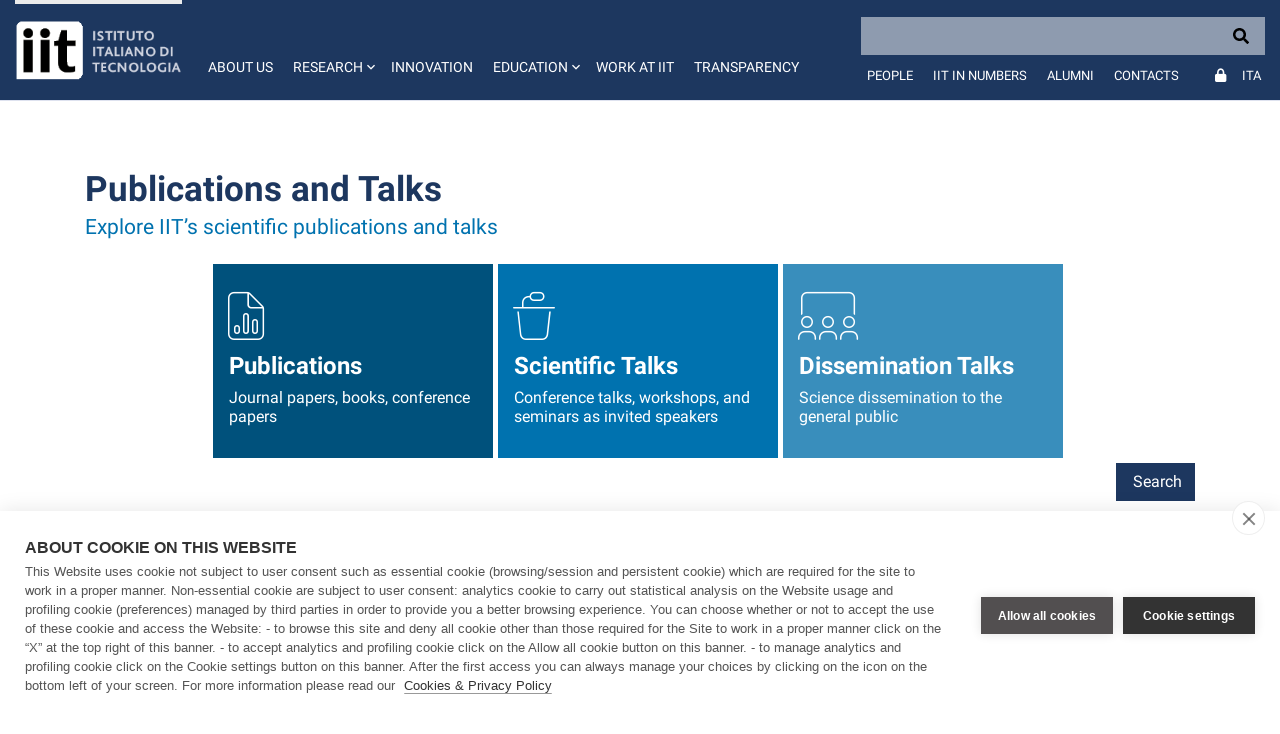

--- FILE ---
content_type: text/html;charset=UTF-8
request_url: https://www.iit.it/dissemination-talks
body_size: 21423
content:
































	
		
			<!DOCTYPE html>





























































<html class="ltr" dir="ltr" lang="en-US">

	<head>
		<!-- COOKIE HUB -->
		<script type='text/javascript' src="https://www.iit.it/o/iit-theme/js/cookiehub-530823b3.js"></script>
		<script type="text/javascript">
			window.dataLayer = window.dataLayer || [];
			
			function gtag(){
				dataLayer.push(arguments);
			}
			
			gtag('consent','default',{'security_storage':'granted','functionality_storage':'denied','personalization_storage':'denied','ad_storage':'denied','ad_user_data':'denied','ad_personalization':'denied','analytics_storage':'denied','wait_for_update':500});
			
			document.addEventListener("DOMContentLoaded", function(event) {
					var cpm = {
						cookie: {
			  				expiryDays: 180
			 			}	
					};
					window.cookiehub.load(cpm);
				}
			);
		</script>
		
		<meta charset="utf-8">
	
		<meta content="initial-scale=1.0, width=device-width" name="viewport" />
		<meta name="google-site-verification" content="8PTW7b2HP6dPKLIj71ZiofnClMgQf6b59m7J1feLXek" />
	
	































<meta content="text/html; charset=UTF-8" http-equiv="content-type" />









<meta content="Publications, Talks and disseminations. Explore IIT’s scientific publications, talks and disseminations." lang="en-US" name="description" /><meta content="Publications, Dissemination Talks" lang="en-US" name="keywords" />


<script type="importmap">{"imports":{"react-dom":"/o/frontend-js-react-web/__liferay__/exports/react-dom.js","@clayui/breadcrumb":"/o/frontend-taglib-clay/__liferay__/exports/@clayui$breadcrumb.js","@clayui/form":"/o/frontend-taglib-clay/__liferay__/exports/@clayui$form.js","@clayui/popover":"/o/frontend-taglib-clay/__liferay__/exports/@clayui$popover.js","@clayui/charts":"/o/frontend-taglib-clay/__liferay__/exports/@clayui$charts.js","@clayui/shared":"/o/frontend-taglib-clay/__liferay__/exports/@clayui$shared.js","@clayui/localized-input":"/o/frontend-taglib-clay/__liferay__/exports/@clayui$localized-input.js","@clayui/modal":"/o/frontend-taglib-clay/__liferay__/exports/@clayui$modal.js","@clayui/empty-state":"/o/frontend-taglib-clay/__liferay__/exports/@clayui$empty-state.js","react":"/o/frontend-js-react-web/__liferay__/exports/react.js","@clayui/color-picker":"/o/frontend-taglib-clay/__liferay__/exports/@clayui$color-picker.js","@clayui/navigation-bar":"/o/frontend-taglib-clay/__liferay__/exports/@clayui$navigation-bar.js","@clayui/pagination":"/o/frontend-taglib-clay/__liferay__/exports/@clayui$pagination.js","@clayui/icon":"/o/frontend-taglib-clay/__liferay__/exports/@clayui$icon.js","@clayui/table":"/o/frontend-taglib-clay/__liferay__/exports/@clayui$table.js","@clayui/autocomplete":"/o/frontend-taglib-clay/__liferay__/exports/@clayui$autocomplete.js","@clayui/slider":"/o/frontend-taglib-clay/__liferay__/exports/@clayui$slider.js","@clayui/management-toolbar":"/o/frontend-taglib-clay/__liferay__/exports/@clayui$management-toolbar.js","@clayui/multi-select":"/o/frontend-taglib-clay/__liferay__/exports/@clayui$multi-select.js","@clayui/nav":"/o/frontend-taglib-clay/__liferay__/exports/@clayui$nav.js","@clayui/time-picker":"/o/frontend-taglib-clay/__liferay__/exports/@clayui$time-picker.js","@clayui/provider":"/o/frontend-taglib-clay/__liferay__/exports/@clayui$provider.js","@clayui/upper-toolbar":"/o/frontend-taglib-clay/__liferay__/exports/@clayui$upper-toolbar.js","@clayui/loading-indicator":"/o/frontend-taglib-clay/__liferay__/exports/@clayui$loading-indicator.js","@clayui/panel":"/o/frontend-taglib-clay/__liferay__/exports/@clayui$panel.js","@clayui/drop-down":"/o/frontend-taglib-clay/__liferay__/exports/@clayui$drop-down.js","@clayui/list":"/o/frontend-taglib-clay/__liferay__/exports/@clayui$list.js","@clayui/date-picker":"/o/frontend-taglib-clay/__liferay__/exports/@clayui$date-picker.js","@clayui/label":"/o/frontend-taglib-clay/__liferay__/exports/@clayui$label.js","@clayui/data-provider":"/o/frontend-taglib-clay/__liferay__/exports/@clayui$data-provider.js","@liferay/frontend-js-api/data-set":"/o/frontend-js-dependencies-web/__liferay__/exports/@liferay$js-api$data-set.js","@clayui/core":"/o/frontend-taglib-clay/__liferay__/exports/@clayui$core.js","@clayui/pagination-bar":"/o/frontend-taglib-clay/__liferay__/exports/@clayui$pagination-bar.js","@clayui/layout":"/o/frontend-taglib-clay/__liferay__/exports/@clayui$layout.js","@clayui/multi-step-nav":"/o/frontend-taglib-clay/__liferay__/exports/@clayui$multi-step-nav.js","@liferay/frontend-js-api":"/o/frontend-js-dependencies-web/__liferay__/exports/@liferay$js-api.js","@clayui/css":"/o/frontend-taglib-clay/__liferay__/exports/@clayui$css.js","@clayui/toolbar":"/o/frontend-taglib-clay/__liferay__/exports/@clayui$toolbar.js","@clayui/alert":"/o/frontend-taglib-clay/__liferay__/exports/@clayui$alert.js","@clayui/badge":"/o/frontend-taglib-clay/__liferay__/exports/@clayui$badge.js","@clayui/link":"/o/frontend-taglib-clay/__liferay__/exports/@clayui$link.js","@clayui/card":"/o/frontend-taglib-clay/__liferay__/exports/@clayui$card.js","@clayui/progress-bar":"/o/frontend-taglib-clay/__liferay__/exports/@clayui$progress-bar.js","@clayui/tooltip":"/o/frontend-taglib-clay/__liferay__/exports/@clayui$tooltip.js","@clayui/button":"/o/frontend-taglib-clay/__liferay__/exports/@clayui$button.js","@clayui/tabs":"/o/frontend-taglib-clay/__liferay__/exports/@clayui$tabs.js","@clayui/sticker":"/o/frontend-taglib-clay/__liferay__/exports/@clayui$sticker.js"},"scopes":{}}</script><script data-senna-track="temporary">var Liferay = window.Liferay || {};Liferay.Icons = Liferay.Icons || {};Liferay.Icons.controlPanelSpritemap = 'https://www.iit.it/o/admin-theme/images/clay/icons.svg';Liferay.Icons.spritemap = 'https://www.iit.it/o/iit-theme/images/clay/icons.svg';</script>
<script data-senna-track="permanent" type="text/javascript">window.Liferay = window.Liferay || {}; window.Liferay.CSP = {nonce: ''};</script>
<script data-senna-track="permanent" src="/combo?browserId=chrome&minifierType=js&languageId=en_US&t=1765452441522&/o/frontend-js-jquery-web/jquery/jquery.min.js&/o/frontend-js-jquery-web/jquery/init.js&/o/frontend-js-jquery-web/jquery/ajax.js&/o/frontend-js-jquery-web/jquery/bootstrap.bundle.min.js&/o/frontend-js-jquery-web/jquery/collapsible_search.js&/o/frontend-js-jquery-web/jquery/fm.js&/o/frontend-js-jquery-web/jquery/form.js&/o/frontend-js-jquery-web/jquery/popper.min.js&/o/frontend-js-jquery-web/jquery/side_navigation.js" type="text/javascript"></script>
<link data-senna-track="temporary" href="https://www.iit.it/dissemination-talks" rel="canonical" />
<link data-senna-track="temporary" href="https://www.iit.it/it/talk-divulgativi" hreflang="it-IT" rel="alternate" />
<link data-senna-track="temporary" href="https://www.iit.it/dissemination-talks" hreflang="en-US" rel="alternate" />
<link data-senna-track="temporary" href="https://www.iit.it/dissemination-talks" hreflang="x-default" rel="alternate" />
<meta property="og:description" content="Publications, Talks and disseminations. Explore IIT’s scientific publications, talks and disseminations.">
<meta property="og:locale" content="en_US">
<meta property="og:locale:alternate" content="en_US">
<meta property="og:locale:alternate" content="it_IT">
<meta property="og:site_name" content="IIT">
<meta property="og:title" content="Dissemination Talks - IIT">
<meta property="og:type" content="website">
<meta property="og:url" content="https://www.iit.it/dissemination-talks">


<link href="https://www.iit.it/o/iit-theme/images/favicon.ico" rel="apple-touch-icon" />
<link href="https://www.iit.it/o/iit-theme/images/favicon.ico" rel="icon" />



<link class="lfr-css-file" data-senna-track="temporary" href="https://www.iit.it/o/iit-theme/css/clay.css?browserId=chrome&amp;themeId=iit_WAR_iittheme&amp;minifierType=css&amp;languageId=en_US&amp;t=1767969754000" id="liferayAUICSS" rel="stylesheet" type="text/css" />









	<link href="/combo?browserId=chrome&amp;minifierType=css&amp;themeId=iit_WAR_iittheme&amp;languageId=en_US&amp;IITFOOTER_INSTANCE_IITFOOTER_INSTANCE_20127:%2Fo%2Fit.inera.footer%2Fcss%2Fmain.css&amp;IITPUBLICATIONSSEARCH:%2Fo%2Fit.inera.iitpublicationsearch%2Fcss%2Fselect2.min.css&amp;IITPUBLICATIONSSEARCH:%2Fo%2Fit.inera.iitpublicationsearch%2Fcss%2Fmain.css&amp;com_liferay_journal_content_web_portlet_JournalContentPortlet_INSTANCE_1vmu1GewKNTG:%2Fo%2Fjournal-content-web%2Fcss%2Fmain.css&amp;com_liferay_portal_search_web_search_bar_portlet_SearchBarPortlet_INSTANCE_templateSearch:%2Fo%2Fportal-search-web%2Fcss%2Fmain.css&amp;com_liferay_product_navigation_product_menu_web_portlet_ProductMenuPortlet:%2Fo%2Fproduct-navigation-product-menu-web%2Fcss%2Fmain.css&amp;com_liferay_product_navigation_user_personal_bar_web_portlet_ProductNavigationUserPersonalBarPortlet:%2Fo%2Fproduct-navigation-user-personal-bar-web%2Fcss%2Fmain.css&amp;com_liferay_site_navigation_menu_web_portlet_SiteNavigationMenuPortlet:%2Fo%2Fsite-navigation-menu-web%2Fcss%2Fmain.css&amp;t=1767969754000" rel="stylesheet" type="text/css"
 data-senna-track="temporary" id="c495f42c" />








<script type="text/javascript" data-senna-track="temporary">
	// <![CDATA[
		var Liferay = Liferay || {};

		Liferay.Browser = {
			acceptsGzip: function() {
				return false;
			},

			

			getMajorVersion: function() {
				return 131.0;
			},

			getRevision: function() {
				return '537.36';
			},
			getVersion: function() {
				return '131.0';
			},

			

			isAir: function() {
				return false;
			},
			isChrome: function() {
				return true;
			},
			isEdge: function() {
				return false;
			},
			isFirefox: function() {
				return false;
			},
			isGecko: function() {
				return true;
			},
			isIe: function() {
				return false;
			},
			isIphone: function() {
				return false;
			},
			isLinux: function() {
				return false;
			},
			isMac: function() {
				return true;
			},
			isMobile: function() {
				return false;
			},
			isMozilla: function() {
				return false;
			},
			isOpera: function() {
				return false;
			},
			isRtf: function() {
				return true;
			},
			isSafari: function() {
				return true;
			},
			isSun: function() {
				return false;
			},
			isWebKit: function() {
				return true;
			},
			isWindows: function() {
				return false;
			}
		};

		Liferay.Data = Liferay.Data || {};

		Liferay.Data.ICONS_INLINE_SVG = true;

		Liferay.Data.NAV_SELECTOR = '#navigation';

		Liferay.Data.NAV_SELECTOR_MOBILE = '#navigationCollapse';

		Liferay.Data.isCustomizationView = function() {
			return false;
		};

		Liferay.Data.notices = [
			
		];

		(function () {
			var available = {};

			var direction = {};

			

				available['en_US'] = 'English\x20\x28United\x20States\x29';
				direction['en_US'] = 'ltr';

			

				available['it_IT'] = 'Italian\x20\x28Italy\x29';
				direction['it_IT'] = 'ltr';

			

			Liferay.Language = {
				available,
				direction,
				get: function(key) {
					return key;
				}
			};
		})();

		var featureFlags = {"LPD-11018":false,"LPS-193884":false,"LPS-178642":false,"LPS-187284":false,"LPS-193005":false,"LPS-187285":false,"LPS-114786":false,"COMMERCE-8087":false,"LPS-192957":false,"LRAC-10757":false,"LPS-180090":false,"LPS-170809":false,"LPS-178052":false,"LPS-189856":false,"LPS-187436":false,"LPS-185892":false,"LPS-182184":false,"LPS-186620":false,"COMMERCE-12754":false,"LPS-184404":false,"LPS-180328":false,"LPS-198183":false,"LPS-171364":false,"LPS-153714":false,"LPS-96845":false,"LPS-170670":false,"LPS-153839":false,"LPD-15804":false,"LPS-169981":false,"LPS-141392":false,"LPS-200135":false,"LPS-187793":false,"LPS-177027":false,"LPD-11003":false,"COMMERCE-12192":false,"LPD-10793":false,"LPS-196724":false,"LPS-196768":false,"LPS-196847":false,"LPS-163118":false,"LPS-114700":false,"LPS-135430":false,"LPS-134060":false,"LPS-164563":false,"LPS-122920":false,"LPS-203351":false,"LPS-194395":false,"LPD-6368":false,"LPD-10701":false,"LPS-202104":false,"COMMERCE-9599":false,"LPS-187142":false,"LPD-15596":false,"LPS-198959":false,"LPS-196935":true,"LPS-187854":false,"LPS-176691":false,"LPS-197909":false,"LPS-202534":false,"COMMERCE-8949":false,"COMMERCE-11922":false,"LPS-194362":false,"LPS-165481":false,"LPS-153813":false,"LPS-174455":false,"LPD-10735":false,"LPS-165482":false,"COMMERCE-13024":false,"LPS-194763":false,"LPS-193551":false,"LPS-197477":false,"LPS-174816":false,"LPS-186360":false,"LPS-153332":false,"COMMERCE-12170":false,"LPS-174417":false,"LPS-179669":false,"LPS-155284":false,"LPS-183882":false,"LRAC-15017":false,"LPS-200108":false,"LPS-159643":false,"LPS-161033":false,"LPS-164948":false,"LPS-186870":false,"LPS-188058":false,"LPS-186871":false,"LPS-129412":false,"LPS-166126":false,"LPS-169837":false};

		Liferay.FeatureFlags = Object.keys(featureFlags).reduce(
			(acc, key) => ({
				...acc, [key]: featureFlags[key] === 'true' || featureFlags[key] === true
			}), {}
		);

		Liferay.PortletKeys = {
			DOCUMENT_LIBRARY: 'com_liferay_document_library_web_portlet_DLPortlet',
			DYNAMIC_DATA_MAPPING: 'com_liferay_dynamic_data_mapping_web_portlet_DDMPortlet',
			ITEM_SELECTOR: 'com_liferay_item_selector_web_portlet_ItemSelectorPortlet'
		};

		Liferay.PropsValues = {
			JAVASCRIPT_SINGLE_PAGE_APPLICATION_TIMEOUT: 0,
			UPLOAD_SERVLET_REQUEST_IMPL_MAX_SIZE: 104857600
		};

		Liferay.ThemeDisplay = {

			

			
				getLayoutId: function() {
					return '238';
				},

				

				getLayoutRelativeControlPanelURL: function() {
					return '/group/guest/~/control_panel/manage';
				},

				getLayoutRelativeURL: function() {
					return '/dissemination-talks';
				},
				getLayoutURL: function() {
					return 'https://www.iit.it/dissemination-talks';
				},
				getParentLayoutId: function() {
					return '5';
				},
				isControlPanel: function() {
					return false;
				},
				isPrivateLayout: function() {
					return 'false';
				},
				isVirtualLayout: function() {
					return false;
				},
			

			getBCP47LanguageId: function() {
				return 'en-US';
			},
			getCanonicalURL: function() {

				

				return 'https\x3a\x2f\x2fwww\x2eiit\x2eit\x2fdissemination-talks';
			},
			getCDNBaseURL: function() {
				return 'https://www.iit.it';
			},
			getCDNDynamicResourcesHost: function() {
				return '';
			},
			getCDNHost: function() {
				return '';
			},
			getCompanyGroupId: function() {
				return '20127';
			},
			getCompanyId: function() {
				return '20101';
			},
			getDefaultLanguageId: function() {
				return 'en_US';
			},
			getDoAsUserIdEncoded: function() {
				return '';
			},
			getLanguageId: function() {
				return 'en_US';
			},
			getParentGroupId: function() {
				return '20123';
			},
			getPathContext: function() {
				return '';
			},
			getPathImage: function() {
				return '/image';
			},
			getPathJavaScript: function() {
				return '/o/frontend-js-web';
			},
			getPathMain: function() {
				return '/c';
			},
			getPathThemeImages: function() {
				return 'https://www.iit.it/o/iit-theme/images';
			},
			getPathThemeRoot: function() {
				return '/o/iit-theme';
			},
			getPlid: function() {
				return '2527';
			},
			getPortalURL: function() {
				return 'https://www.iit.it';
			},
			getRealUserId: function() {
				return '20105';
			},
			getRemoteAddr: function() {
				return '172.31.0.114';
			},
			getRemoteHost: function() {
				return '172.31.0.114';
			},
			getScopeGroupId: function() {
				return '20123';
			},
			getScopeGroupIdOrLiveGroupId: function() {
				return '20123';
			},
			getSessionId: function() {
				return '';
			},
			getSiteAdminURL: function() {
				return 'https://www.iit.it/group/guest/~/control_panel/manage?p_p_lifecycle=0&p_p_state=maximized&p_p_mode=view';
			},
			getSiteGroupId: function() {
				return '20123';
			},
			getURLControlPanel: function() {
				return '/group/control_panel?refererPlid=2527';
			},
			getURLHome: function() {
				return 'https\x3a\x2f\x2fwww\x2eiit\x2eit\x2fweb\x2fguest';
			},
			getUserEmailAddress: function() {
				return '';
			},
			getUserId: function() {
				return '20105';
			},
			getUserName: function() {
				return '';
			},
			isAddSessionIdToURL: function() {
				return false;
			},
			isImpersonated: function() {
				return false;
			},
			isSignedIn: function() {
				return false;
			},

			isStagedPortlet: function() {
				
					
						return false;
					
				
			},

			isStateExclusive: function() {
				return false;
			},
			isStateMaximized: function() {
				return false;
			},
			isStatePopUp: function() {
				return false;
			}
		};

		var themeDisplay = Liferay.ThemeDisplay;

		Liferay.AUI = {

			

			getCombine: function() {
				return true;
			},
			getComboPath: function() {
				return '/combo/?browserId=chrome&minifierType=&languageId=en_US&t=1708959822072&';
			},
			getDateFormat: function() {
				return '%m/%d/%Y';
			},
			getEditorCKEditorPath: function() {
				return '/o/frontend-editor-ckeditor-web';
			},
			getFilter: function() {
				var filter = 'raw';

				
					
						filter = 'min';
					
					

				return filter;
			},
			getFilterConfig: function() {
				var instance = this;

				var filterConfig = null;

				if (!instance.getCombine()) {
					filterConfig = {
						replaceStr: '.js' + instance.getStaticResourceURLParams(),
						searchExp: '\\.js$'
					};
				}

				return filterConfig;
			},
			getJavaScriptRootPath: function() {
				return '/o/frontend-js-web';
			},
			getPortletRootPath: function() {
				return '/html/portlet';
			},
			getStaticResourceURLParams: function() {
				return '?browserId=chrome&minifierType=&languageId=en_US&t=1708959822072';
			}
		};

		Liferay.authToken = 'nmASH2E1';

		

		Liferay.currentURL = '\x2fdissemination-talks';
		Liferay.currentURLEncoded = '\x252Fdissemination-talks';
	// ]]>
</script>

<script data-senna-track="temporary" type="text/javascript">window.__CONFIG__= {basePath: '',combine: true, defaultURLParams: null, explainResolutions: false, exposeGlobal: false, logLevel: 'warn', moduleType: 'module', namespace:'Liferay', nonce: '', reportMismatchedAnonymousModules: 'warn', resolvePath: '/o/js_resolve_modules', url: '/combo/?browserId=chrome&minifierType=js&languageId=en_US&t=1708959822072&', waitTimeout: 60000};</script><script data-senna-track="permanent" src="/o/frontend-js-loader-modules-extender/loader.js?&mac=9WaMmhziBCkScHZwrrVcOR7VZF4=&browserId=chrome&languageId=en_US&minifierType=js" type="text/javascript"></script><script data-senna-track="permanent" src="/combo?browserId=chrome&minifierType=js&languageId=en_US&t=1708959822072&/o/frontend-js-aui-web/aui/aui/aui-min.js&/o/frontend-js-aui-web/liferay/modules.js&/o/frontend-js-aui-web/liferay/aui_sandbox.js&/o/frontend-js-aui-web/aui/attribute-base/attribute-base-min.js&/o/frontend-js-aui-web/aui/attribute-complex/attribute-complex-min.js&/o/frontend-js-aui-web/aui/attribute-core/attribute-core-min.js&/o/frontend-js-aui-web/aui/attribute-observable/attribute-observable-min.js&/o/frontend-js-aui-web/aui/attribute-extras/attribute-extras-min.js&/o/frontend-js-aui-web/aui/event-custom-base/event-custom-base-min.js&/o/frontend-js-aui-web/aui/event-custom-complex/event-custom-complex-min.js&/o/frontend-js-aui-web/aui/oop/oop-min.js&/o/frontend-js-aui-web/aui/aui-base-lang/aui-base-lang-min.js&/o/frontend-js-aui-web/liferay/dependency.js&/o/frontend-js-aui-web/liferay/util.js&/o/oauth2-provider-web/js/liferay.js&/o/frontend-js-web/liferay/dom_task_runner.js&/o/frontend-js-web/liferay/events.js&/o/frontend-js-web/liferay/lazy_load.js&/o/frontend-js-web/liferay/liferay.js&/o/frontend-js-web/liferay/global.bundle.js&/o/frontend-js-web/liferay/portlet.js&/o/frontend-js-web/liferay/workflow.js" type="text/javascript"></script>
<script data-senna-track="temporary" type="text/javascript">window.Liferay = Liferay || {}; window.Liferay.OAuth2 = {getAuthorizeURL: function() {return 'https://www.iit.it/o/oauth2/authorize';}, getBuiltInRedirectURL: function() {return 'https://www.iit.it/o/oauth2/redirect';}, getIntrospectURL: function() { return 'https://www.iit.it/o/oauth2/introspect';}, getTokenURL: function() {return 'https://www.iit.it/o/oauth2/token';}, getUserAgentApplication: function(externalReferenceCode) {return Liferay.OAuth2._userAgentApplications[externalReferenceCode];}, _userAgentApplications: {}}</script><script data-senna-track="temporary" type="text/javascript">try {var MODULE_MAIN='calendar-web@5.0.88/index';var MODULE_PATH='/o/calendar-web';AUI().applyConfig({groups:{calendar:{base:MODULE_PATH+"/js/",combine:Liferay.AUI.getCombine(),filter:Liferay.AUI.getFilterConfig(),modules:{"liferay-calendar-a11y":{path:"calendar_a11y.js",requires:["calendar"]},"liferay-calendar-container":{path:"calendar_container.js",requires:["aui-alert","aui-base","aui-component","liferay-portlet-base"]},"liferay-calendar-date-picker-sanitizer":{path:"date_picker_sanitizer.js",requires:["aui-base"]},"liferay-calendar-interval-selector":{path:"interval_selector.js",requires:["aui-base","liferay-portlet-base"]},"liferay-calendar-interval-selector-scheduler-event-link":{path:"interval_selector_scheduler_event_link.js",requires:["aui-base","liferay-portlet-base"]},"liferay-calendar-list":{path:"calendar_list.js",requires:["aui-template-deprecated","liferay-scheduler"]},"liferay-calendar-message-util":{path:"message_util.js",requires:["liferay-util-window"]},"liferay-calendar-recurrence-converter":{path:"recurrence_converter.js",requires:[]},"liferay-calendar-recurrence-dialog":{path:"recurrence.js",requires:["aui-base","liferay-calendar-recurrence-util"]},"liferay-calendar-recurrence-util":{path:"recurrence_util.js",requires:["aui-base","liferay-util-window"]},"liferay-calendar-reminders":{path:"calendar_reminders.js",requires:["aui-base"]},"liferay-calendar-remote-services":{path:"remote_services.js",requires:["aui-base","aui-component","liferay-calendar-util","liferay-portlet-base"]},"liferay-calendar-session-listener":{path:"session_listener.js",requires:["aui-base","liferay-scheduler"]},"liferay-calendar-simple-color-picker":{path:"simple_color_picker.js",requires:["aui-base","aui-template-deprecated"]},"liferay-calendar-simple-menu":{path:"simple_menu.js",requires:["aui-base","aui-template-deprecated","event-outside","event-touch","widget-modality","widget-position","widget-position-align","widget-position-constrain","widget-stack","widget-stdmod"]},"liferay-calendar-util":{path:"calendar_util.js",requires:["aui-datatype","aui-io","aui-scheduler","aui-toolbar","autocomplete","autocomplete-highlighters"]},"liferay-scheduler":{path:"scheduler.js",requires:["async-queue","aui-datatype","aui-scheduler","dd-plugin","liferay-calendar-a11y","liferay-calendar-message-util","liferay-calendar-recurrence-converter","liferay-calendar-recurrence-util","liferay-calendar-util","liferay-scheduler-event-recorder","liferay-scheduler-models","promise","resize-plugin"]},"liferay-scheduler-event-recorder":{path:"scheduler_event_recorder.js",requires:["dd-plugin","liferay-calendar-util","resize-plugin"]},"liferay-scheduler-models":{path:"scheduler_models.js",requires:["aui-datatype","dd-plugin","liferay-calendar-util"]}},root:MODULE_PATH+"/js/"}}});
} catch(error) {console.error(error);}try {var MODULE_MAIN='contacts-web@5.0.56/index';var MODULE_PATH='/o/contacts-web';AUI().applyConfig({groups:{contactscenter:{base:MODULE_PATH+"/js/",combine:Liferay.AUI.getCombine(),filter:Liferay.AUI.getFilterConfig(),modules:{"liferay-contacts-center":{path:"main.js",requires:["aui-io-plugin-deprecated","aui-toolbar","autocomplete-base","datasource-io","json-parse","liferay-portlet-base","liferay-util-window"]}},root:MODULE_PATH+"/js/"}}});
} catch(error) {console.error(error);}try {var MODULE_MAIN='dynamic-data-mapping-web@5.0.99/index';var MODULE_PATH='/o/dynamic-data-mapping-web';!function(){const a=Liferay.AUI;AUI().applyConfig({groups:{ddm:{base:MODULE_PATH+"/js/",combine:Liferay.AUI.getCombine(),filter:a.getFilterConfig(),modules:{"liferay-ddm-form":{path:"ddm_form.js",requires:["aui-base","aui-datatable","aui-datatype","aui-image-viewer","aui-parse-content","aui-set","aui-sortable-list","json","liferay-form","liferay-map-base","liferay-translation-manager","liferay-util-window"]},"liferay-portlet-dynamic-data-mapping":{condition:{trigger:"liferay-document-library"},path:"main.js",requires:["arraysort","aui-form-builder-deprecated","aui-form-validator","aui-map","aui-text-unicode","json","liferay-menu","liferay-translation-manager","liferay-util-window","text"]},"liferay-portlet-dynamic-data-mapping-custom-fields":{condition:{trigger:"liferay-document-library"},path:"custom_fields.js",requires:["liferay-portlet-dynamic-data-mapping"]}},root:MODULE_PATH+"/js/"}}})}();
} catch(error) {console.error(error);}try {var MODULE_MAIN='frontend-editor-alloyeditor-web@5.0.45/index';var MODULE_PATH='/o/frontend-editor-alloyeditor-web';AUI().applyConfig({groups:{alloyeditor:{base:MODULE_PATH+"/js/",combine:Liferay.AUI.getCombine(),filter:Liferay.AUI.getFilterConfig(),modules:{"liferay-alloy-editor":{path:"alloyeditor.js",requires:["aui-component","liferay-portlet-base","timers"]},"liferay-alloy-editor-source":{path:"alloyeditor_source.js",requires:["aui-debounce","liferay-fullscreen-source-editor","liferay-source-editor","plugin"]}},root:MODULE_PATH+"/js/"}}});
} catch(error) {console.error(error);}try {var MODULE_MAIN='staging-processes-web@5.0.54/index';var MODULE_PATH='/o/staging-processes-web';AUI().applyConfig({groups:{stagingprocessesweb:{base:MODULE_PATH+"/",combine:Liferay.AUI.getCombine(),filter:Liferay.AUI.getFilterConfig(),modules:{"liferay-staging-processes-export-import":{path:"js/main.js",requires:["aui-datatype","aui-dialog-iframe-deprecated","aui-modal","aui-parse-content","aui-toggler","liferay-portlet-base","liferay-util-window"]}},root:MODULE_PATH+"/"}}});
} catch(error) {console.error(error);}try {var MODULE_MAIN='@liferay/document-library-web@6.0.176/document_library/js/index';var MODULE_PATH='/o/document-library-web';AUI().applyConfig({groups:{dl:{base:MODULE_PATH+"/document_library/js/legacy/",combine:Liferay.AUI.getCombine(),filter:Liferay.AUI.getFilterConfig(),modules:{"document-library-upload-component":{path:"DocumentLibraryUpload.js",requires:["aui-component","aui-data-set-deprecated","aui-overlay-manager-deprecated","aui-overlay-mask-deprecated","aui-parse-content","aui-progressbar","aui-template-deprecated","liferay-search-container","querystring-parse-simple","uploader"]}},root:MODULE_PATH+"/document_library/js/legacy/"}}});
} catch(error) {console.error(error);}try {var MODULE_MAIN='@liferay/frontend-js-state-web@1.0.19/index';var MODULE_PATH='/o/frontend-js-state-web';AUI().applyConfig({groups:{state:{mainModule:MODULE_MAIN}}});
} catch(error) {console.error(error);}try {var MODULE_MAIN='@liferay/frontend-js-react-web@5.0.36/index';var MODULE_PATH='/o/frontend-js-react-web';AUI().applyConfig({groups:{react:{mainModule:MODULE_MAIN}}});
} catch(error) {console.error(error);}try {var MODULE_MAIN='frontend-js-components-web@2.0.62/index';var MODULE_PATH='/o/frontend-js-components-web';AUI().applyConfig({groups:{components:{mainModule:MODULE_MAIN}}});
} catch(error) {console.error(error);}try {var MODULE_MAIN='portal-search-web@6.0.126/index';var MODULE_PATH='/o/portal-search-web';AUI().applyConfig({groups:{search:{base:MODULE_PATH+"/js/",combine:Liferay.AUI.getCombine(),filter:Liferay.AUI.getFilterConfig(),modules:{"liferay-search-custom-filter":{path:"custom_filter.js",requires:[]},"liferay-search-date-facet":{path:"date_facet.js",requires:["aui-form-validator","liferay-search-facet-util"]},"liferay-search-facet-util":{path:"facet_util.js",requires:[]},"liferay-search-modified-facet":{path:"modified_facet.js",requires:["aui-form-validator","liferay-search-facet-util"]},"liferay-search-sort-configuration":{path:"sort_configuration.js",requires:["aui-node"]},"liferay-search-sort-util":{path:"sort_util.js",requires:[]}},root:MODULE_PATH+"/js/"}}});
} catch(error) {console.error(error);}try {var MODULE_MAIN='exportimport-web@5.0.82/index';var MODULE_PATH='/o/exportimport-web';AUI().applyConfig({groups:{exportimportweb:{base:MODULE_PATH+"/",combine:Liferay.AUI.getCombine(),filter:Liferay.AUI.getFilterConfig(),modules:{"liferay-export-import-export-import":{path:"js/main.js",requires:["aui-datatype","aui-dialog-iframe-deprecated","aui-modal","aui-parse-content","aui-toggler","liferay-portlet-base","liferay-util-window"]}},root:MODULE_PATH+"/"}}});
} catch(error) {console.error(error);}</script>




<script type="text/javascript" data-senna-track="temporary">
	// <![CDATA[
		
			
				
		

		
	// ]]>
</script>





	
		

			

			
		
		



	
		

			

			
		
		



	
		

			

			
		
	












	<script src="/combo?browserId=chrome&amp;minifierType=js&amp;themeId=iit_WAR_iittheme&amp;languageId=en_US&amp;IITPUBLICATIONSSEARCH:%2Fo%2Fit.inera.iitpublicationsearch%2Fjs%2Fselect2.full.js&amp;t=1767969754000" type="text/javascript" data-senna-track="temporary"></script>




















<link class="lfr-css-file" data-senna-track="temporary" href="https://www.iit.it/o/iit-theme/css/main.css?browserId=chrome&amp;themeId=iit_WAR_iittheme&amp;minifierType=css&amp;languageId=en_US&amp;t=1767969754000" id="liferayThemeCSS" rel="stylesheet" type="text/css" />








	<style data-senna-track="temporary" type="text/css">

		

			

		

			

		

			

		

			

		

			

		

			

		

			

		

			

		

			

		

			

		

			

		

			

		

			

		

			

		

			

		

	</style>


<script data-senna-track="temporary">var Liferay = window.Liferay || {}; Liferay.CommerceContext = {"commerceAccountGroupIds":[],"accountEntryAllowedTypes":["person"],"commerceChannelId":"0","showUnselectableOptions":false,"currency":{"currencyId":"9853720","currencyCode":"USD"},"showSeparateOrderItems":false,"commerceSiteType":0};</script><link href="/o/commerce-frontend-js/styles/main.css" rel="stylesheet" type="text/css" />
<style data-senna-track="temporary" type="text/css">
</style>


































<script type="text/javascript" data-senna-track="temporary">
	if (window.Analytics) {
		window._com_liferay_document_library_analytics_isViewFileEntry = false;
	}
</script>

<script type="text/javascript">
Liferay.on(
	'ddmFieldBlur', function(event) {
		if (window.Analytics) {
			Analytics.send(
				'fieldBlurred',
				'Form',
				{
					fieldName: event.fieldName,
					focusDuration: event.focusDuration,
					formId: event.formId,
					formPageTitle: event.formPageTitle,
					page: event.page,
					title: event.title
				}
			);
		}
	}
);

Liferay.on(
	'ddmFieldFocus', function(event) {
		if (window.Analytics) {
			Analytics.send(
				'fieldFocused',
				'Form',
				{
					fieldName: event.fieldName,
					formId: event.formId,
					formPageTitle: event.formPageTitle,
					page: event.page,
					title:event.title
				}
			);
		}
	}
);

Liferay.on(
	'ddmFormPageShow', function(event) {
		if (window.Analytics) {
			Analytics.send(
				'pageViewed',
				'Form',
				{
					formId: event.formId,
					formPageTitle: event.formPageTitle,
					page: event.page,
					title: event.title
				}
			);
		}
	}
);

Liferay.on(
	'ddmFormSubmit', function(event) {
		if (window.Analytics) {
			Analytics.send(
				'formSubmitted',
				'Form',
				{
					formId: event.formId,
					title: event.title
				}
			);
		}
	}
);

Liferay.on(
	'ddmFormView', function(event) {
		if (window.Analytics) {
			Analytics.send(
				'formViewed',
				'Form',
				{
					formId: event.formId,
					title: event.title
				}
			);
		}
	}
);

</script><script>

</script>

		
		<link rel='stylesheet' href="https://www.iit.it/o/iit-theme/js/fontawesome/css/all.min.css" type='text/css' media='all' />
		
		<link rel='stylesheet' href='https://www.iit.it/o/iit-theme/css/bootstrap-select.min.css' type='text/css' media='all' />
		<link rel='stylesheet' href='https://www.iit.it/o/iit-theme/css/main-ea12c468b9.css' type='text/css' media='all' />
		
			<link rel='stylesheet' href='https://www.iit.it/o/iit-theme/css/notlogged.css' type='text/css' media='all' />
		
	    
	
    
	
	
	
			
			
			
			
			
			
			
			
			
			
		
				<title>Dissemination Talks - IIT</title>
	
		<meta name="description" content="Publications, Talks and disseminations. Explore IIT’s scientific publications, talks and disseminations.">
		<meta name="keywords" content="Publications, Dissemination Talks">
		<meta property="og:url" content="https://www.iit.it/dissemination-talks"/>
			<meta property="og:type" content="website" />
			<meta property="og:description" content="Publications, Talks and disseminations. Explore IIT’s scientific publications, talks and disseminations."/>
			<meta property="og:image" content="https://www.iit.it/o/iit-theme/images/IIT-v4-logo.png"/>
		
		<meta name="twitter:card" content="summary_large_image">
	    <meta name="twitter:site" content="@iit">
			<meta name="twitter:description" content="Publications, Talks and disseminations. Explore IIT’s scientific publications, talks and disseminations.">
			<meta name="twitter:image" content="https://www.iit.it/o/iit-theme/images/IIT-v4-logo.png">
		
			<script type="application/ld+json">
				{
				    "@context": "http://schema.org",
				    "@type": "WebPage",
				    "name": "",
				    "description": "Publications, Talks and disseminations. Explore IIT’s scientific publications, talks and disseminations."
				}
			</script>
		
		<script type="application/ld+json">
			{
			 "@context": "https://schema.org/",
			 "@type": "WebPage",
			 "name": "Publications, Talks and disseminations. Explore IIT’s scientific publications, talks and disseminations.",
			 "speakable":
			 {
			  "@type": "SpeakableSpecification",
			  "xpath": [
			    "/html/head/title",
			    "/html/head/meta[@name='description']/@content"
			    ]
			  },
			 "url": "https://www.iit.it/dissemination-talks"
			 }
		 </script>
		 
	
	</head>

	<body class="chrome controls-visible  yui3-skin-sam guest-site signed-out public-page site ct-default font-roboto" style=" " >
	













































	<nav aria-label="Quick Links" class="bg-dark cadmin quick-access-nav text-center text-white" id="qqtr_quickAccessNav">
		
			
				<a class="d-block p-2 sr-only sr-only-focusable text-reset" href="#main-content">
		Skip to Main Content
	</a>
			
			
	</nav>
		








































































		
		

<header class="main-header fixed-top" >
  <nav class="navbar navbar-expand-lg">
  	<a class="navbar-brand d-flex d-lg-none active" href="https://www.iit.it">
  		<img class="brand" alt="IIT" src="/image/company_logo?img_id=155280&amp;t=1765452435268">
  	</a>
    <button class="navbar-toggler" type="button" data-toggle="collapse" data-target="#main-menu" aria-controls="main-menu" aria-expanded="false" aria-label="Toggle navigation">
    	<span class="material-icons">menu</span>
    </button>
    <div class="collapse navbar-collapse" id="main-menu">
      <div class="container main-menu">
      	<a class="navbar-brand d-none d-lg-flex active" href="https://www.iit.it">
      		<img alt="IIT" class="brand" src="/image/company_logo?img_id=155280&amp;t=1765452435268">
      	</a>
      	<div class="mr-md-auto main-navbar-portlet flex-grow-1">
			






































































	

	<div class="portlet-boundary portlet-boundary_com_liferay_site_navigation_menu_web_portlet_SiteNavigationMenuPortlet_  portlet-static portlet-static-end portlet-barebone portlet-navigation " id="p_p_id_com_liferay_site_navigation_menu_web_portlet_SiteNavigationMenuPortlet_INSTANCE_IIT_PRIMARY_NAVIGATION_LARGE_20127_">
		<span id="p_com_liferay_site_navigation_menu_web_portlet_SiteNavigationMenuPortlet_INSTANCE_IIT_PRIMARY_NAVIGATION_LARGE_20127"></span>




	

	
		
			


































	
		
<section class="portlet" id="portlet_com_liferay_site_navigation_menu_web_portlet_SiteNavigationMenuPortlet_INSTANCE_IIT_PRIMARY_NAVIGATION_LARGE_20127">


	<div class="portlet-content">

		<div class="autofit-float autofit-row portlet-header">
			<div class="autofit-col autofit-col-expand">
				<h2 class="portlet-title-text">Menu Display</h2>
			</div>

			<div class="autofit-col autofit-col-end">
				<div class="autofit-section">
				</div>
			</div>
		</div>

		
			<div class=" portlet-content-container">
				


	<div class="portlet-body">



	
		
			
				
					







































	

	








	

				

				
					
						


	

		




















	

		

		
			
				<ul class="navbar-nav">
  			
			<li class="nav-item">
		  		<a class="nav-link " href="https://www.iit.it/about-us">About us</a>
			</li>
		
		  	<li class="nav-item dropdown">
		  		<a class="nav-link " role="button" id="10146292" data-toggle="dropdown" aria-haspopup="true" aria-expanded="false" href="https://www.iit.it/our-research">
		  			<span class="d-flex flex-grow-1 align-items-center">
		  				<span class="flex-grow-1">
		  					Research
		  				</span>
		  				<i class="material-icons d-block">expand_more</i>
		  			</span>
		  		</a>
		  		<div class="dropdown-menu" aria-labelledby="dropdownMenuButton">
			        <a class="dropdown-item color-md-greys-1 color-commons-white " href="https://www.iit.it/our-research">Our research</a>
			        <a class="dropdown-item color-md-greys-1 color-commons-white " href="https://www.iit.it/centers">Centers</a>
			        <a class="dropdown-item color-md-greys-1 color-commons-white " href="https://www.iit.it/about-us/principal-investigators">Scientific Staff</a>
			    </div>
		  	</li>
		
			<li class="nav-item">
		  		<a class="nav-link " href="https://www.iit.it/innovation">Innovation</a>
			</li>
		
		  	<li class="nav-item dropdown">
		  		<a class="nav-link " role="button" id="8966257" data-toggle="dropdown" aria-haspopup="true" aria-expanded="false" href="https://www.iit.it/education/erasmus-plus">
		  			<span class="d-flex flex-grow-1 align-items-center">
		  				<span class="flex-grow-1">
		  					Education
		  				</span>
		  				<i class="material-icons d-block">expand_more</i>
		  			</span>
		  		</a>
		  		<div class="dropdown-menu" aria-labelledby="dropdownMenuButton">
			        <a class="dropdown-item color-md-greys-1 color-commons-white " href="https://www.iit.it/education/erasmus-plus">Erasmus+</a>
			        <a class="dropdown-item color-md-greys-1 color-commons-white " href="https://www.iit.it/a-phd-at-iit">A PhD at IIT</a>
			        <a class="dropdown-item color-md-greys-1 color-commons-white " href="https://www.iit.it/phd">Open PhD Positions</a>
			        <a class="dropdown-item color-md-greys-1 color-commons-white " href="https://www.iit.it/education/continuing-education-programme">Continuing Education Programme</a>
			    </div>
		  	</li>
		
			<li class="nav-item">
		  		<a class="nav-link " href="https://www.iit.it/work-at-iit">Work at IIT</a>
			</li>
		
			<li class="nav-item">
		  		<a class="nav-link " href="https://www.iit.it/transparency">Transparency</a>
			</li>
</ul>
			
			
		
	
	
	
	


	
	
					
				
			
		
	
	


	</div>

			</div>
		
	</div>
</section>
	

		
		







	</div>






        </div>
	
        <div class="main-toolbar" >






































































	

	<div class="portlet-boundary portlet-boundary_com_liferay_site_navigation_menu_web_portlet_SiteNavigationMenuPortlet_  portlet-static portlet-static-end portlet-barebone portlet-navigation " id="p_p_id_com_liferay_site_navigation_menu_web_portlet_SiteNavigationMenuPortlet_INSTANCE_IIT_TOP_NAVIGATION_LARGE_20127_">
		<span id="p_com_liferay_site_navigation_menu_web_portlet_SiteNavigationMenuPortlet_INSTANCE_IIT_TOP_NAVIGATION_LARGE_20127"></span>




	

	
		
			


































	
		
<section class="portlet" id="portlet_com_liferay_site_navigation_menu_web_portlet_SiteNavigationMenuPortlet_INSTANCE_IIT_TOP_NAVIGATION_LARGE_20127">


	<div class="portlet-content">

		<div class="autofit-float autofit-row portlet-header">
			<div class="autofit-col autofit-col-expand">
				<h2 class="portlet-title-text">Menu Display</h2>
			</div>

			<div class="autofit-col autofit-col-end">
				<div class="autofit-section">
				</div>
			</div>
		</div>

		
			<div class=" portlet-content-container">
				


	<div class="portlet-body">



	
		
			
				
					







































	

	








	

				

				
					
						


	

		




















	

		

		
			
				
<form class="search-block" action="/search">
    <div class="form-content">
      <input name="q" class="form-control" aria-label="Search" aria-describedby="button-addon1">
      <button type="submit">
      	<svg class="svg-inline--fa fa-search fa-w-16" aria-hidden="true" focusable="false" data-prefix="fas" data-icon="search" role="img" xmlns="http://www.w3.org/2000/svg" viewBox="0 0 512 512" data-fa-i2svg=""><path fill="currentColor" d="M505 442.7L405.3 343c-4.5-4.5-10.6-7-17-7H372c27.6-35.3 44-79.7 44-128C416 93.1 322.9 0 208 0S0 93.1 0 208s93.1 208 208 208c48.3 0 92.7-16.4 128-44v16.3c0 6.4 2.5 12.5 7 17l99.7 99.7c9.4 9.4 24.6 9.4 33.9 0l28.3-28.3c9.4-9.4 9.4-24.6.1-34zM208 336c-70.7 0-128-57.2-128-128 0-70.7 57.2-128 128-128 70.7 0 128 57.2 128 128 0 70.7-57.2 128-128 128z"></path></svg><!-- <i class="fas fa-search"></i> -->
      </button>
    </div>
<input type="hidden" name="__ncforminfo" value="ioNzQEnUgLIbeRx_doWlDg0kmC8xwzPZa_ahD1V56HK2I0CPtniExWH8zm-ydZ9v0sxFI-Sk0FKqsm1mulgNxg=="/></form>
<ul class="navbar-nav">
	        <li class="nav-item">
	            <a class="nav-link" href="https://www.iit.it/people">People</a>
	        </li>
	        <li class="nav-item">
	            <a class="nav-link" href="https://www.iit.it/iit-in-numbers">IIT in numbers</a>
	        </li>
	        <li class="nav-item">
	            <a class="nav-link" href="https://istituto-italiano-di-tecnologia.hivebrite.com/">Alumni</a>
	        </li>
	        <li class="nav-item">
	            <a class="nav-link" href="https://www.iit.it/contacts">Contacts</a>
	        </li>
	        <li class="nav-item nav-item-last">
	            <a class="nav-link" href="https://www.iit.it/service-support"><i class="fas fa-lock"></i></a>
	        </li>
	
  
    <li class="nav-item ">
		
			<a class="nav-link" href="https://www.iit.it/it-IT/dissemination-talks">Ita</a>
  	</li>
</ul>
			
			
		
	
	
	
	


	
	
					
				
			
		
	
	


	</div>

			</div>
		
	</div>
</section>
	

		
		







	</div>






        </div>
      </div>
    </div>
  </nav>
</header>		





























	

		


















	
	
	
		<style type="text/css">
			.master-layout-fragment .portlet-header {
				display: none;
			}
		</style>

		

		<div class="container pt-3 pt-md-5" id="main-content" role="main">
	<div class="row">
		<div class="col-12 portlet-column  portlet-column-only" id="column-1">
			<div class="portlet-dropzone portlet-column-content portlet-column-content-only row" id="layout-column_column-1">



































	

	<div class="portlet-boundary portlet-boundary_com_liferay_journal_content_web_portlet_JournalContentPortlet_  portlet-static portlet-static-end iit portlet-journal-content " id="p_p_id_com_liferay_journal_content_web_portlet_JournalContentPortlet_INSTANCE_1vmu1GewKNTG_">
		<span id="p_com_liferay_journal_content_web_portlet_JournalContentPortlet_INSTANCE_1vmu1GewKNTG"></span>




	

	
		
			


































	
		
<section class="portlet" id="portlet_com_liferay_journal_content_web_portlet_JournalContentPortlet_INSTANCE_1vmu1GewKNTG">


	<div class="portlet-content">

		<div class="autofit-float autofit-row portlet-header">
			<div class="autofit-col autofit-col-expand">
				<h2 class="portlet-title-text">PUBLICATIONS AND TALKS - Introduction</h2>
			</div>

			<div class="autofit-col autofit-col-end">
				<div class="autofit-section">














<div class="visible-interaction">

	

	
</div>				</div>
			</div>
		</div>

		
			<div class=" portlet-content-container">
				


	<div class="portlet-body">



	
		
			
				
					







































	

	








	

				

				
					
						


	

		
































	
	
		
			
			
				
					
					
					
					

						

						<div class="" data-fragments-editor-item-id="20401-1898839" data-fragments-editor-item-type="fragments-editor-mapped-item" >
							
























	
	
	
		<div class="journal-content-article " data-analytics-asset-id="1898837" data-analytics-asset-title="PUBLICATIONS AND TALKS - Introduction" data-analytics-asset-type="web-content" data-analytics-web-content-resource-pk="1898839">
			

			<style>
    .anchor-link {
    	scroll-margin-top: 5em;
    }
</style>
<div class="col-12 anchor-link" id="1898837">
    <div style="text-align: justify;padding: 1rem 0rem 1rem 0rem">
            <h1 style="font-size: 2.2rem; font-weight: 600; line-height: 1em;text-align: justify;">Publications and Talks</h1>
            <h2 style="font-size: 1.3rem;text-align: justify;">
                Explore IIT’s scientific publications and talks
            </h2>
        
        
    </div>
</div>

			
		</div>

		

	



						</div>
					
				
			
		
	




	

	

	

	

	




	
	
					
				
			
		
	
	


	</div>

			</div>
		
	</div>
</section>
	

		
		







	</div>










































	

	<div class="portlet-boundary portlet-boundary_com_liferay_journal_content_web_portlet_JournalContentPortlet_  portlet-static portlet-static-end iit portlet-journal-content " id="p_p_id_com_liferay_journal_content_web_portlet_JournalContentPortlet_INSTANCE_gnVTyq6T37OU_">
		<span id="p_com_liferay_journal_content_web_portlet_JournalContentPortlet_INSTANCE_gnVTyq6T37OU"></span>




	

	
		
			


































	
		
<section class="portlet" id="portlet_com_liferay_journal_content_web_portlet_JournalContentPortlet_INSTANCE_gnVTyq6T37OU">


	<div class="portlet-content">

		<div class="autofit-float autofit-row portlet-header">
			<div class="autofit-col autofit-col-expand">
				<h2 class="portlet-title-text">PUBLICATIONS AND TALKS - Icons</h2>
			</div>

			<div class="autofit-col autofit-col-end">
				<div class="autofit-section">














<div class="visible-interaction">

	

	
</div>				</div>
			</div>
		</div>

		
			<div class=" portlet-content-container">
				


	<div class="portlet-body">



	
		
			
				
					







































	

	








	

				

				
					
						


	

		
































	
	
		
			
			
				
					
					
					
					

						

						<div class="" data-fragments-editor-item-id="20401-7819111" data-fragments-editor-item-type="fragments-editor-mapped-item" >
							
























	
	
	
		<div class="journal-content-article " data-analytics-asset-id="7819109" data-analytics-asset-title="PUBLICATIONS AND TALKS - Icons" data-analytics-asset-type="web-content" data-analytics-web-content-resource-pk="7819111">
			

			<style>
            .mobile-padding-bottom {
            padding-bottom: 5px;
        }
    
    @media (max-width:700px) {
        .mobile-padding-bottom {
            padding-bottom: 0px;
        }
    }
</style>


<div class="container-fluid">
    <div class="row">
        <div class="container">
            <div class="row d-flex justify-content-center">
                		<div class="col-12 col-md-6 col-lg-3 px-0 mobile-padding-bottom" style="padding-right: 5px !important;" >
                		        <a class="card card-1 bg-blues-3 mb-0" href="https://www.iit.it/publications-and-talks" style="background-color: #">
                		
        	                		<span class="card-header">
        	                			<i class="fas  fa-thin fa-file-chart-line fa-3x"></i>
        	                		</span>
    	                		<span class="card-body">
    	                			<span class="card-title">Publications</span>
    	                			<span class="card-text">Journal papers, books, conference papers</span>
    	                		</span>
    	                	    </a>
    	                </div>
                		<div class="col-12 col-md-6 col-lg-3 px-0 mobile-padding-bottom" style="padding-right: 5px !important;" >
                		        <a class="card card-1 bg-blues-4 mb-0" href="https://www.iit.it/scientific-talks" style="background-color: #">
                		
        	                		<span class="card-header">
        	                			<i class="fas  fa-thin fa-podium fa-3x"></i>
        	                		</span>
    	                		<span class="card-body">
    	                			<span class="card-title">Scientific Talks</span>
    	                			<span class="card-text">Conference talks, workshops, and seminars as invited speakers</span>
    	                		</span>
    	                	    </a>
    	                </div>
                		<div class="col-12 col-md-6 col-lg-3 px-0 mobile-padding-bottom" style="padding-right: 5px !important;" >
                		        <a class="card card-1 bg-blues-5 mb-0" href="https://www.iit.it/dissemination-talks" style="background-color: #">
                		
        	                		<span class="card-header">
        	                			<i class="fas  fa-thin fa-users-class fa-3x"></i>
        	                		</span>
    	                		<span class="card-body">
    	                			<span class="card-title">Dissemination Talks</span>
    	                			<span class="card-text">Science dissemination to the general public</span>
    	                		</span>
    	                	    </a>
    	                </div>
            </div>
        </div>
    </div>
</div>

			
		</div>

		

	



						</div>
					
				
			
		
	




	

	

	

	

	




	
	
					
				
			
		
	
	


	</div>

			</div>
		
	</div>
</section>
	

		
		







	</div>










































	

	<div class="portlet-boundary portlet-boundary_com_liferay_journal_content_web_portlet_JournalContentPortlet_  portlet-static portlet-static-end iit portlet-journal-content " id="p_p_id_com_liferay_journal_content_web_portlet_JournalContentPortlet_INSTANCE_3qv9sfvFJvZh_">
		<span id="p_com_liferay_journal_content_web_portlet_JournalContentPortlet_INSTANCE_3qv9sfvFJvZh"></span>




	

	
		
			


































	
		
<section class="portlet" id="portlet_com_liferay_journal_content_web_portlet_JournalContentPortlet_INSTANCE_3qv9sfvFJvZh">


	<div class="portlet-content">

		<div class="autofit-float autofit-row portlet-header">
			<div class="autofit-col autofit-col-expand">
				<h2 class="portlet-title-text">PUBLICATIONS AND TALKS - Search Button Grid</h2>
			</div>

			<div class="autofit-col autofit-col-end">
				<div class="autofit-section">














<div class="visible-interaction">

	

	
</div>				</div>
			</div>
		</div>

		
			<div class=" portlet-content-container">
				


	<div class="portlet-body">



	
		
			
				
					







































	

	








	

				

				
					
						


	

		
































	
	
		
			
			
				
					
					
					
					

						

						<div class="" data-fragments-editor-item-id="20401-7819063" data-fragments-editor-item-type="fragments-editor-mapped-item" >
							
























	
	
	
		<div class="journal-content-article " data-analytics-asset-id="7819061" data-analytics-asset-title="PUBLICATIONS AND TALKS - Search Button Grid" data-analytics-asset-type="web-content" data-analytics-web-content-resource-pk="7819063">
			

			<style>

    @media (min-width:768px) {
     .mgrid .base-content iframe {
       height:100% !important;
     }
    }

</style>


<div class="col-12 mgrid">
    <div class="row">
        <div class="p-0 col-md-12 ">
                <div class="float-right">
                  
  


<div class="col-12">
    <div class="row">
        <div class="col-12">
                <p><a class="btn btn-primary btn-flat" href="https://www.iit.it/publications-and-talks-search" target="_self" role="button"> &nbsp;Search</a></p>
        </div>
    </div>
</div>
                </div>
        </div>
    </div>
</div>

			
		</div>

		

	



						</div>
					
				
			
		
	




	

	

	

	

	




	
	
					
				
			
		
	
	


	</div>

			</div>
		
	</div>
</section>
	

		
		







	</div>










































	

	<div class="portlet-boundary portlet-boundary_com_liferay_journal_content_web_portlet_JournalContentPortlet_  portlet-static portlet-static-end iit portlet-journal-content " id="p_p_id_com_liferay_journal_content_web_portlet_JournalContentPortlet_INSTANCE_yYu1mQJ90QuC_">
		<span id="p_com_liferay_journal_content_web_portlet_JournalContentPortlet_INSTANCE_yYu1mQJ90QuC"></span>




	

	
		
			


































	
		
<section class="portlet" id="portlet_com_liferay_journal_content_web_portlet_JournalContentPortlet_INSTANCE_yYu1mQJ90QuC">


	<div class="portlet-content">

		<div class="autofit-float autofit-row portlet-header">
			<div class="autofit-col autofit-col-expand">
				<h2 class="portlet-title-text">Divider</h2>
			</div>

			<div class="autofit-col autofit-col-end">
				<div class="autofit-section">














<div class="visible-interaction">

	

	
</div>				</div>
			</div>
		</div>

		
			<div class=" portlet-content-container">
				


	<div class="portlet-body">



	
		
			
				
					







































	

	








	

				

				
					
						


	

		
































	
	
		
			
			
				
					
					
					
					

						

						<div class="" data-fragments-editor-item-id="20401-1249358" data-fragments-editor-item-type="fragments-editor-mapped-item" >
							
























	
	
	
		<div class="journal-content-article " data-analytics-asset-id="1249356" data-analytics-asset-title="Divider" data-analytics-asset-type="web-content" data-analytics-web-content-resource-pk="1249358">
			

			<style>
    .anchor-link {
    	scroll-margin-top: 5em;
    }
</style>
<div class="anchor-link" id="1249356"><div class="col-12"><hr /></div></div>

			
		</div>

		

	



						</div>
					
				
			
		
	




	

	

	

	

	




	
	
					
				
			
		
	
	


	</div>

			</div>
		
	</div>
</section>
	

		
		







	</div>










































	

	<div class="portlet-boundary portlet-boundary_IITPUBLICATIONSSEARCH_  portlet-static portlet-static-end iit  " id="p_p_id_IITPUBLICATIONSSEARCH_">
		<span id="p_IITPUBLICATIONSSEARCH"></span>




	

	
		
			


































	
		
<section class="portlet" id="portlet_IITPUBLICATIONSSEARCH">


	<div class="portlet-content">

		<div class="autofit-float autofit-row portlet-header">
			<div class="autofit-col autofit-col-expand">
				<h2 class="portlet-title-text">IIT Publications Search</h2>
			</div>

			<div class="autofit-col autofit-col-end">
				<div class="autofit-section">
				</div>
			</div>
		</div>

		
			<div class=" portlet-content-container">
				


	<div class="portlet-body">



	
		
			
				
					







































	

	








	

				

				
					
						


	

		




































<div class="pt-3 pt-md-5 mb-5">
	<form data-toggle-infinite-scroll-params="{&quot;params&quot;:{&quot;cur&quot;:&quot;1&quot;},&quot;infiniteScroll&quot;:[&quot;#publications-search-infinite-scroll&quot;]}" class="search-bar" >
	    
	    <input name="cur" id="cur" type="hidden"/>
	    <input name="delta" id="delta" type="hidden"/>
	    <input name="type" id="type" type="hidden"/>
		
	<input type="hidden" name="__ncforminfo" value="ioNzQEnUgLIbeRx_doWlDg0kmC8xwzPZMaV1Xfyu2xLw3_lbBW9P-WFiAr68FFG4KM41idxSta9XlEbow02u4Yzh6DsAzjVwxnz59Et0Rgs="/></form>


	<div class="container">
		<div class="row">
			<div class="col-12 col-md-12">
				<div id="iit-publications-list" class="aside-item" style="margin-bottom: 0.5rem;">
					<div class="aside-item-header">
						<div class="aside-item-header-title border-0">
							Dissemination Talks
						</div>
					</div>
				</div>
			</div>
		</div>
	</div>


	<div class="container  mb-5" >
	   	<div class="infinite-scroll" id="publications-search-infinite-scroll" data-infinite-scroll='{"url":"https://www.iit.it/dissemination-talks?p_p_id=IITPUBLICATIONSSEARCH&p_p_lifecycle=2&p_p_state=normal&p_p_mode=view&p_p_resource_id=%2Fpublications%2Fjson&p_p_cacheability=cacheLevelPage","type":"get","params":{"keywords":"","toyear":"","fromyear":"","documenttypes":"-1","sourcetypes":"-1","author":"","group":"IIT1.01DS"},"useUrlParams":true,"containers":[{"container":"#publications-search-container","template":"#publications-template","classicPagination":true}]}'>
	    	<div class="loading loading-2">
	        	<div></div>
	        	<div></div>
	        	<div></div>
	    	</div>
	    </div>
	    <div class="row" id="publications-search-container"></div>
	</div>
</div>

<script id="publications-template" type="text/x-handlebars-template">
	{{#if this.cards}}
	{{#each this.cards}}
      <div class="col-12">
        <div class="card card-6 card-6-1-1 mb-2 card-transparent">
          <div class="card-body">
            <div class="card-title">
              <div class="date">{{year}}{{#if yearTo}} - {{yearTo}}{{/if}}</div>
              <div class="card-info">{{authorsStr}}</div>
              <div class="content">{{title}}</div>
              {{#if sourceDetails}}<div class="card-text" style="color: #383737; font-weight: 500;">{{sourceDetails}}</div>{{/if}}
            </div>

			{{#if doi}}<div class="card-text"><a class="color-blues-1" href="http://dx.doi.org/{{doi}}"><strong>DOI</strong> {{doi}}</a></div>{{/if}}
			{{#if itSource}}<div class="card-title"><div class="card-info color-blues-1">{{itSource}}</div></div>{{/if}}

            <div>
				{{#if documenttype}}<span class="iit-label iit-label-blue">{{documenttype.label}}</span>{{/if}}
				{{#if sourceTypeObj}}<span class="iit-label iit-label-blue">{{sourceTypeObj.label}}</span>{{/if}}

			  	{{#if openAccessLinks}}
					<span>
						<button class="btn btn-flat open-access" type="button" data-toggle="collapse" data-target="#collapsePublication{{id}}" aria-expanded="false" aria-controls="collapsePublication{{id}}"></button>
						<div style="margin-top: 10px;" class="collapse well" id="collapsePublication{{id}}">
							{{#each openAccessLinks}}
								{{#if accessRight}}
									{{#if (eq accessRight "OPEN")}}
										<div><a class="color-blues-1 open-access-link" href="{{url}} target="_blank">{{hostedBy}}</a></div>
									{{/if}}
								{{/if}}
							{{/each}}
						</div>
					</span>
				{{/if}}
            </div>

          </div>
        </div>
      </div>
	{{/each}}
	{{else}}
		<div class="col-12 col-md-12">
		 	<ul class="list-group list-links">
			    <li class="list-group-item">
			       	<span>no.pubblications</span>
			    </li>
			</ul>
		</div>
	{{/if}}
    {{#if this.pagination}}
      <div class="col-12 my-5">
        <h3 class="iit-publications-search-total fw-bold"><span>{{pagination.viewedRecords}} / {{pagination.numRecords}}</span></h3>
        <div class="d-flex flex-wrap align-items-center justify-content-start my-3">
          <div class="pagination-block">
            <ul class="pagination">{{#with (pagination pagination params)}}
              {{#if (gt current 1)}}
              <li class="page-item"><a class="page-link" href="#" data-toggle-infinite-scroll-params="{&quot;params&quot;: { {{oldParamsString}} &quot;cur&quot;:&quot;1&quot;},&quot;infiniteScroll&quot;:[&quot;#publications-search-infinite-scroll&quot;]}">&lt;&lt;</a></li>
              <li class="page-item"><a class="page-link" href="#" data-toggle-infinite-scroll-params="{&quot;params&quot;: { {{oldParamsString}} &quot;cur&quot;:&quot;{{sub current 1}}&quot;},&quot;infiniteScroll&quot;:[&quot;#publications-search-infinite-scroll&quot;]}">&lt;</a>
              </li>{{else}}
              <li class="page-item disabled"><a class="page-link" href="#" data-toggle-infinite-scroll-params="{&quot;params&quot;: { {{oldParamsString}} &quot;cur&quot;:&quot;1&quot;},&quot;infiniteScroll&quot;:[&quot;#publications-search-infinite-scroll&quot;]}">&lt;&lt;</a></li>
              <li class="page-item disabled"><a class="page-link" href="#" data-toggle-infinite-scroll-params="{&quot;params&quot;: { {{oldParamsString}} &quot;cur&quot;:&quot;{{sub current 1}}&quot;},&quot;infiniteScroll&quot;:[&quot;#publications-search-infinite-scroll&quot;]}">&lt;</a>
              </li>{{/if}}
              {{#each pages}}
              <li class="page-item {{#if (eq this ../current)}}active{{/if}}"><a class="page-link" href="#" data-toggle-infinite-scroll-params="{&quot;params&quot;: { {{../oldParamsString}} &quot;cur&quot;:&quot;{{this}}&quot; },&quot;infiniteScroll&quot;:[&quot;#publications-search-infinite-scroll&quot;]}">{{this}}</a></li>{{/each}}
              {{#if (lt current numPages)}}
              <li class="page-item"><a class="page-link" href="#" data-toggle-infinite-scroll-params="{&quot;params&quot;: { {{oldParamsString}} &quot;cur&quot;:&quot;{{add current 1}}&quot;},&quot;infiniteScroll&quot;:[&quot;#publications-search-infinite-scroll&quot;]}">&gt;</a>
              </li>
              <li class="page-item"><a class="page-link" href="#" data-toggle-infinite-scroll-params="{&quot;params&quot;: { {{oldParamsString}} &quot;cur&quot;:&quot;{{total}}&quot;},&quot;infiniteScroll&quot;:[&quot;#publications-search-infinite-scroll&quot;]}">&gt;&gt;</a>
              </li>{{/if}}
              {{/with}}
            </ul>
          </div>
        </div>
      </div>
	{{/if}}
</script>

<script type="text/javascript">
		
	$(document).ready(function() {
		
		$("#selectType").val('1');
		
		if(1 == '1' ) {
    		$('#selectCenter').hide();
    		$('#selectFacilities').hide();
    		$('#selectLinee').show();
    	  }
    	  else if(1 == '2') {
	    		$('#selectCenter').hide();
	    		$('#selectFacilities').show();
	    		$('#selectLinee').hide();
    	  }
    	  else if(1 == '3'){
	    		$('#selectCenter').show();
	    		$('#selectFacilities').hide();
	    		$('#selectLinee').hide();
    	  }
		
		//LINEE
	    $('#group1').select2({
	    	'width': 'resolve',
	    	'allowClear': true,
	    	'containerCssClass': 'form-control'
	    });
	    
	    $('#group1').val('IIT1\x2e01DS');
	    $('#group1').trigger('change');
	    
	    
	    //FACILITIES
	    $('#group2').select2({
	    	'width': 'resolve',
	    	'allowClear': true,
	    	'containerCssClass': 'form-control'
	    });
	    
	    $('#group2').val('IIT1\x2e01DS');
	    $('#group2').trigger('change');
	    
	    
	    //CENTER
	    $('#group3').select2({
	    	'width': 'resolve',
	    	'allowClear': true,
	    	'containerCssClass': 'form-control'
	    });
	    
	    $('#group3').val('IIT1\x2e01DS');
	    $('#group3').trigger('change');
	    
	    var selectType = $("#selectType").val();
	    
	    $("#selectType").on('change', function() {
	    	  if(this.value == '1' ) {
	    		$('#selectCenter').hide();
	    		$('#selectFacilities').hide();
	    		$('#selectLinee').show();
	    	  }
	    	  else if(this.value == '2') {
		    		$('#selectCenter').hide();
		    		$('#selectFacilities').show();
		    		$('#selectLinee').hide();
	    	  }
	    	  else if(this.value == '3'){
		    		$('#selectCenter').show();
		    		$('#selectFacilities').hide();
		    		$('#selectLinee').hide();
	    	  }
	    	  
	    	  $('#group1').val(null);
	  	      $('#group1').trigger('change');
	  	    
	  	      $('#group2').val(null);
		      $('#group2').trigger('change');
		    
		      $('#group3').val(null);
		      $('#group3').trigger('change');
	    });
	    
	    $("#sourcetypes").on('change', function() {
	    	  if(this.value == '-1' ) {
	    		  $('#sourcetypes').css('color', '#6B6C7E');
	    	  }
	    	  else {
	    		  $('#sourcetypes').css('color', '#444');
	    	  }
	    });
	    
	    $("#documenttypes").on('change', function() {
	    	  if(this.value == '-1' ) {
	    		  $('#sourcetypes').css('color', '#6B6C7E');
	    	  }
	    	  else {
	    		  $('#sourcetypes').css('color', '#444');
	    	  }
	    });
	});
</script>

	
	
					
				
			
		
	
	


	</div>

			</div>
		
	</div>
</section>
	

		
		







	</div>






</div>
		</div>
	</div>
</div>
	


<form action="#" aria-hidden="true" class="hide" id="hrefFm" method="post" name="hrefFm"><span></span><button hidden type="submit">Hidden</button></form>

	
	    

<footer class="footer" >
  <div class="main-footer" >





































	

	<div class="portlet-boundary portlet-boundary_IITFOOTER_  portlet-static portlet-static-end portlet-barebone  " id="p_p_id_IITFOOTER_INSTANCE_IITFOOTER_INSTANCE_20127_">
		<span id="p_IITFOOTER_INSTANCE_IITFOOTER_INSTANCE_20127"></span>




	

	
		
			


































	
		
<section class="portlet" id="portlet_IITFOOTER_INSTANCE_IITFOOTER_INSTANCE_20127">


	<div class="portlet-content">

		<div class="autofit-float autofit-row portlet-header">
			<div class="autofit-col autofit-col-expand">
				<h2 class="portlet-title-text">Footer</h2>
			</div>

			<div class="autofit-col autofit-col-end">
				<div class="autofit-section">
				</div>
			</div>
		</div>

		
			<div class=" portlet-content-container">
				


	<div class="portlet-body">



	
		
			
				
					







































	

	








	

				

				
					
						


	

		


























  <div class="container">
    <div class="row text-lg-left text-center">
      <div class="col-12 col-md-3">
      	<a class="image-block" href="https://www.iit.it/web/guest">
      		<img width="150" src="/o/iit-theme/images/iit-logo_w.png" alt="IIT">
      	</a>
        <div class="text-block"></div>
        	<a class="image-block" href="https://www.iit.it/documents/20123/7224005/P21_Environmental+Policy.pdf/1c7274bb-309b-065f-8f73-06bbf70797be?t=1734678824979">
        		<img width="100" src="/o/iit-theme/images/ria-logo.png" alt="Rina">
        	</a>
      </div>
      <div class="col-12 col-md-3 mb-5">
      
          
        	  <div class="title-block">Social Media</div>
          
        	
        		<a class="footer-link" href="https://it-it.facebook.com/IITalk/"><i class="icon fab fa-facebook-f"></i><span>Facebook</span></a>
        	
        	
        		<a class="footer-link" href="https://www.linkedin.com/company/istitutoitalianoditecnologia/"><i class="icon fab fa-linkedin"></i><span>Linkedin</span></a>
        	
        	
        		<a class="footer-link" href="https://twitter.com/IITalk"><i class="icon fab fa-x-twitter"></i><span>X</span></a>
        	
        	
        		<a class="footer-link" href="https://www.instagram.com/istitutoitalianoditecnologia/"><i class="icon fab fa-instagram"></i><span>Instagram</span></a>
        	
        	
        		<a class="footer-link" href="https://www.youtube.com/channel/UCK6V1j5HXJ-oAXSkbyi5W9A"><i class="icon fab fa-youtube"></i><span>Youtube</span></a>
        	
        	
      </div>
      <div class="col-12 col-md-3 mb-5">
      	
        		<div class="title-block">Downloads</div>
        	
        	
        		<a class="footer-link" href="https://www.iit.it/documents/20123/8310093/2024-2029_Strategic_Plan.pdf/f832a0e7-df82-dbbd-504f-d4f024d0978a?t=1744019710884"><i class="icon fas fa-download"></i><span>Strategic Plan 2024-2029</span></a>
        	
        	
        		<a class="footer-link" href="https://www.iit.it/documents/20123/8310093/2024-2029_Strategic_Plan_Tech_Annex.pdf/370bdedd-6b2c-0eb6-c0fb-c49740a9fecc?t=1744021157424"><i class="icon fas fa-download"></i><span>Strategic Plan 2024-2029 - Research Units and Facilities</span></a>
        	
        	
        	
        	
      </div>
      <div class="col-12 col-md-3">
        <div class="title-block">Contacts</div>
        <div class="text-block">
         Via Morego, 30 <br/>16163 Genova - Italy<br>Tel: +39 010 28961 - C.F.: 97329350587 - P.Iva: 09198791007 <br><br>
            	
            	
            	
            	
            	
            	
            	
            	
        </div>
      </div>
    </div>
  </div>


	
	
					
				
			
		
	
	


	</div>

			</div>
		
	</div>
</section>
	

		
		







	</div>






  </div>
  <div class="secondary-footer">
		






































































	

	<div class="portlet-boundary portlet-boundary_com_liferay_site_navigation_menu_web_portlet_SiteNavigationMenuPortlet_  portlet-static portlet-static-end portlet-barebone portlet-navigation " id="p_p_id_com_liferay_site_navigation_menu_web_portlet_SiteNavigationMenuPortlet_INSTANCE_IIT_BOTTOM_NAVIGATION_20127_">
		<span id="p_com_liferay_site_navigation_menu_web_portlet_SiteNavigationMenuPortlet_INSTANCE_IIT_BOTTOM_NAVIGATION_20127"></span>




	

	
		
			


































	
		
<section class="portlet" id="portlet_com_liferay_site_navigation_menu_web_portlet_SiteNavigationMenuPortlet_INSTANCE_IIT_BOTTOM_NAVIGATION_20127">


	<div class="portlet-content">

		<div class="autofit-float autofit-row portlet-header">
			<div class="autofit-col autofit-col-expand">
				<h2 class="portlet-title-text">Menu Display</h2>
			</div>

			<div class="autofit-col autofit-col-end">
				<div class="autofit-section">
				</div>
			</div>
		</div>

		
			<div class=" portlet-content-container">
				


	<div class="portlet-body">



	
		
			
				
					







































	

	








	

				

				
					
						


	

		




















	

		

		
			
				<div class="container">
  <nav class="navbar">
    <ul class="navbar-nav mr-md-auto flex-column flex-md-row align-items-center align-items-md-start flex-grow-1">
    			  	<li class="nav-item"><a class="nav-link " href="https://www.iit.it/privacy">Privacy and Cookie Policy</a></li>
    </ul>
    <div class="copyright">
	Copyright © <span id="copyright"><script>document.getElementById('copyright').appendChild(document.createTextNode(new Date().getFullYear()))</script></span>  Istituto Italiano di Tecnologia - All right reserved
</div>
  </nav>
</div>
			
			
		
	
	
	
	


	
	
					
				
			
		
	
	


	</div>

			</div>
		
	</div>
</section>
	

		
		







	</div>






  </div>
</footer>		
































		






















































	









	









<script type="text/javascript">

	
		

			

			
		
	


</script><script>

</script>















	

	

	













	


<script type="text/javascript">
(function() {var $ = AUI.$;var _ = AUI._;
	var onShare = function (data) {
		if (window.Analytics) {
			Analytics.send('shared', 'SocialBookmarks', {
				className: data.className,
				classPK: data.classPK,
				type: data.type,
				url: data.url,
			});
		}
	};

	var onDestroyPortlet = function () {
		Liferay.detach('socialBookmarks:share', onShare);
		Liferay.detach('destroyPortlet', onDestroyPortlet);
	};

	Liferay.on('socialBookmarks:share', onShare);
	Liferay.on('destroyPortlet', onDestroyPortlet);
})();
(function() {var $ = AUI.$;var _ = AUI._;
	var onVote = function (event) {
		if (window.Analytics) {
			let title = event.contentTitle;

			if (!title) {
				const dmNode = document.querySelector(
					'[data-analytics-file-entry-id="' + event.classPK + '"]'
				);

				if (dmNode) {
					title = dmNode.dataset.analyticsFileEntryTitle;
				}
			}

			Analytics.send('VOTE', 'Ratings', {
				className: event.className,
				classPK: event.classPK,
				ratingType: event.ratingType,
				score: event.score,
				title,
			});
		}
	};

	var onDestroyPortlet = function () {
		Liferay.detach('ratings:vote', onVote);
		Liferay.detach('destroyPortlet', onDestroyPortlet);
	};

	Liferay.on('ratings:vote', onVote);
	Liferay.on('destroyPortlet', onDestroyPortlet);
})();
(function() {var $ = AUI.$;var _ = AUI._;
	var onDestroyPortlet = function () {
		Liferay.detach('messagePosted', onMessagePosted);
		Liferay.detach('destroyPortlet', onDestroyPortlet);
	};

	Liferay.on('destroyPortlet', onDestroyPortlet);

	var onMessagePosted = function (event) {
		if (window.Analytics) {
			const eventProperties = {
				className: event.className,
				classPK: event.classPK,
				commentId: event.commentId,
				text: event.text,
			};

			const blogNode = document.querySelector(
				'[data-analytics-asset-id="' + event.classPK + '"]'
			);

			const dmNode = document.querySelector(
				'[data-analytics-file-entry-id="' + event.classPK + '"]'
			);

			if (blogNode) {
				eventProperties.title = blogNode.dataset.analyticsAssetTitle;
			}
			else if (dmNode) {
				eventProperties.title = dmNode.dataset.analyticsFileEntryTitle;
			}

			Analytics.send('posted', 'Comment', eventProperties);
		}
	};

	Liferay.on('messagePosted', onMessagePosted);
})();

	function getValueByAttribute(node, attr) {
		return (
			node.dataset[attr] ||
			(node.parentElement && node.parentElement.dataset[attr])
		);
	}

	function sendDocumentDownloadedAnalyticsEvent(anchor) {
		var fileEntryId = getValueByAttribute(
			anchor,
			'analyticsFileEntryId'
		);
		var title = getValueByAttribute(
			anchor,
			'analyticsFileEntryTitle'
		);
		var version = getValueByAttribute(
			anchor,
			'analyticsFileEntryVersion'
		);

		if (fileEntryId) {
			Analytics.send('documentDownloaded', 'Document', {
				groupId: themeDisplay.getScopeGroupId(),
				fileEntryId,
				preview: !!window._com_liferay_document_library_analytics_isViewFileEntry,
				title,
				version,
			});
		}
	}

	function handleDownloadClick(event) {
		if (window.Analytics) {
			if (event.target.nodeName.toLowerCase() === 'a') {
				sendDocumentDownloadedAnalyticsEvent(
					event.target
				);
			}
			else if (
				event.target.parentNode &&
				event.target.parentNode.nodeName.toLowerCase() === 'a'
			) {
				sendDocumentDownloadedAnalyticsEvent(
					event.target.parentNode
				);
			}
			else {
				var target = event.target;
				var matchTextContent =
					target.textContent &&
					target.textContent.toLowerCase() ===
						'download';
				var matchTitle =
					target.title && target.title.toLowerCase() === 'download';
				var matchAction = target.action === 'download';
				var matchLexiconIcon = !!target.querySelector(
					'.lexicon-icon-download'
				);
				var matchLexiconClassName = target.classList.contains(
					'lexicon-icon-download'
				);
				var matchParentTitle =
					target.parentNode &&
					target.parentNode.title &&
					target.parentNode.title.toLowerCase() === 'download';
				var matchParentLexiconClassName =
					target.parentNode &&
					target.parentNode.classList.contains('lexicon-icon-download');

				if (
					matchTextContent ||
					matchTitle ||
					matchParentTitle ||
					matchAction ||
					matchLexiconIcon ||
					matchLexiconClassName ||
					matchParentLexiconClassName
				) {
					var selectedFiles = document.querySelectorAll(
						'.form .custom-control-input:checked'
					);

					selectedFiles.forEach(({value}) => {
						var selectedFile = document.querySelector(
							'[data-analytics-file-entry-id="' + value + '"]'
						);

						sendDocumentDownloadedAnalyticsEvent(
							selectedFile
						);
					});
				}
			}
		}
	}

	Liferay.once('destroyPortlet', () => {
		document.body.removeEventListener(
			'click',
			handleDownloadClick
		);
	});

	Liferay.once('portletReady', () => {
		document.body.addEventListener(
			'click',
			handleDownloadClick
		);
	});

(function() {var $ = AUI.$;var _ = AUI._;
	function showDialog(uri, title) {
		Liferay.Util.openModal({
			id: 'sharingDialog',
			iframeBodyCssClass: 'sharing-dialog',
			height: '475px',
			size: 'md',
			title: title,
			url: uri,
		});
	}

	var Sharing = {
		copyLink: function (link) {
			navigator.clipboard.writeText(link);

			Liferay.Util.openToast({
				message:
					'Copied link to the clipboard.',
			});
		},

		manageCollaborators: function (classNameId, classPK) {
			var manageCollaboratorsParameters = {
				classNameId: classNameId,
				classPK: classPK,
			};

			var manageCollaboratorsURL = Liferay.Util.PortletURL.createPortletURL(
				'https://www.iit.it/group/guest/~/control_panel/manage?p_p_id=com_liferay_sharing_web_portlet_ManageCollaboratorsPortlet&p_p_lifecycle=0&p_p_state=pop_up&p_p_auth=EtbMshsd',
				manageCollaboratorsParameters
			);

			showDialog(
				manageCollaboratorsURL.toString(),
				'Manage Collaborators'
			);
		},

		share: function (classNameId, classPK, title) {
			var sharingParameters = {
				classNameId: classNameId,
				classPK: classPK,
			};

			var sharingURL = Liferay.Util.PortletURL.createPortletURL(
				'https://www.iit.it/group/guest/~/control_panel/manage?p_p_id=com_liferay_sharing_web_portlet_SharingPortlet&p_p_lifecycle=0&p_p_state=pop_up&p_p_auth=2IVb9dfY',
				sharingParameters
			);

			showDialog(sharingURL.toString(), title);
		},
	};

	Liferay.Sharing = Sharing;
})();

	if (window.svg4everybody && Liferay.Data.ICONS_INLINE_SVG) {
		svg4everybody(
			{
				polyfill: true,
				validate: function (src, svg, use) {
					return !src || !src.startsWith('#');
				}
			}
		);
	}


	// <![CDATA[

		

		Liferay.currentURL = '\x2fdissemination-talks';
		Liferay.currentURLEncoded = '\x252Fdissemination-talks';

	// ]]>


		// <![CDATA[
			
				

				

				
			
		// ]]>
	

	
		Liferay.Portlet.register('com_liferay_journal_content_web_portlet_JournalContentPortlet_INSTANCE_gnVTyq6T37OU');
	

	Liferay.Portlet.onLoad(
		{
			canEditTitle: false,
			columnPos: 1,
			isStatic: 'end',
			namespacedId: 'p_p_id_com_liferay_journal_content_web_portlet_JournalContentPortlet_INSTANCE_gnVTyq6T37OU_',
			portletId: 'com_liferay_journal_content_web_portlet_JournalContentPortlet_INSTANCE_gnVTyq6T37OU',
			refreshURL: '\x2fc\x2fportal\x2frender_portlet\x3fp_l_id\x3d2527\x26p_p_id\x3dcom_liferay_journal_content_web_portlet_JournalContentPortlet_INSTANCE_gnVTyq6T37OU\x26p_p_lifecycle\x3d0\x26p_t_lifecycle\x3d0\x26p_p_state\x3dnormal\x26p_p_mode\x3dview\x26p_p_col_id\x3dcolumn-1\x26p_p_col_pos\x3d1\x26p_p_col_count\x3d5\x26p_p_isolated\x3d1\x26currentURL\x3d\x252Fdissemination-talks',
			refreshURLData: {}
		}
	);


	
		Liferay.Portlet.register('com_liferay_site_navigation_menu_web_portlet_SiteNavigationMenuPortlet_INSTANCE_IIT_PRIMARY_NAVIGATION_LARGE_20127');
	

	Liferay.Portlet.onLoad(
		{
			canEditTitle: false,
			columnPos: 0,
			isStatic: 'end',
			namespacedId: 'p_p_id_com_liferay_site_navigation_menu_web_portlet_SiteNavigationMenuPortlet_INSTANCE_IIT_PRIMARY_NAVIGATION_LARGE_20127_',
			portletId: 'com_liferay_site_navigation_menu_web_portlet_SiteNavigationMenuPortlet_INSTANCE_IIT_PRIMARY_NAVIGATION_LARGE_20127',
			refreshURL: '\x2fc\x2fportal\x2frender_portlet\x3fp_l_id\x3d2527\x26p_p_id\x3dcom_liferay_site_navigation_menu_web_portlet_SiteNavigationMenuPortlet_INSTANCE_IIT_PRIMARY_NAVIGATION_LARGE_20127\x26p_p_lifecycle\x3d0\x26p_t_lifecycle\x3d0\x26p_p_state\x3dnormal\x26p_p_mode\x3dview\x26p_p_col_id\x3dnull\x26p_p_col_pos\x3dnull\x26p_p_col_count\x3dnull\x26p_p_static\x3d1\x26p_p_isolated\x3d1\x26currentURL\x3d\x252Fdissemination-talks',
			refreshURLData: {}
		}
	);


	
		Liferay.Portlet.register('com_liferay_journal_content_web_portlet_JournalContentPortlet_INSTANCE_1vmu1GewKNTG');
	

	Liferay.Portlet.onLoad(
		{
			canEditTitle: false,
			columnPos: 0,
			isStatic: 'end',
			namespacedId: 'p_p_id_com_liferay_journal_content_web_portlet_JournalContentPortlet_INSTANCE_1vmu1GewKNTG_',
			portletId: 'com_liferay_journal_content_web_portlet_JournalContentPortlet_INSTANCE_1vmu1GewKNTG',
			refreshURL: '\x2fc\x2fportal\x2frender_portlet\x3fp_l_id\x3d2527\x26p_p_id\x3dcom_liferay_journal_content_web_portlet_JournalContentPortlet_INSTANCE_1vmu1GewKNTG\x26p_p_lifecycle\x3d0\x26p_t_lifecycle\x3d0\x26p_p_state\x3dnormal\x26p_p_mode\x3dview\x26p_p_col_id\x3dcolumn-1\x26p_p_col_pos\x3d0\x26p_p_col_count\x3d5\x26p_p_isolated\x3d1\x26currentURL\x3d\x252Fdissemination-talks',
			refreshURLData: {}
		}
	);


	
		Liferay.Portlet.register('com_liferay_site_navigation_menu_web_portlet_SiteNavigationMenuPortlet_INSTANCE_IIT_TOP_NAVIGATION_LARGE_20127');
	

	Liferay.Portlet.onLoad(
		{
			canEditTitle: false,
			columnPos: 0,
			isStatic: 'end',
			namespacedId: 'p_p_id_com_liferay_site_navigation_menu_web_portlet_SiteNavigationMenuPortlet_INSTANCE_IIT_TOP_NAVIGATION_LARGE_20127_',
			portletId: 'com_liferay_site_navigation_menu_web_portlet_SiteNavigationMenuPortlet_INSTANCE_IIT_TOP_NAVIGATION_LARGE_20127',
			refreshURL: '\x2fc\x2fportal\x2frender_portlet\x3fp_l_id\x3d2527\x26p_p_id\x3dcom_liferay_site_navigation_menu_web_portlet_SiteNavigationMenuPortlet_INSTANCE_IIT_TOP_NAVIGATION_LARGE_20127\x26p_p_lifecycle\x3d0\x26p_t_lifecycle\x3d0\x26p_p_state\x3dnormal\x26p_p_mode\x3dview\x26p_p_col_id\x3dnull\x26p_p_col_pos\x3dnull\x26p_p_col_count\x3dnull\x26p_p_static\x3d1\x26p_p_isolated\x3d1\x26currentURL\x3d\x252Fdissemination-talks',
			refreshURLData: {}
		}
	);


	
		Liferay.Portlet.register('IITPUBLICATIONSSEARCH');
	

	Liferay.Portlet.onLoad(
		{
			canEditTitle: false,
			columnPos: 4,
			isStatic: 'end',
			namespacedId: 'p_p_id_IITPUBLICATIONSSEARCH_',
			portletId: 'IITPUBLICATIONSSEARCH',
			refreshURL: '\x2fc\x2fportal\x2frender_portlet\x3fp_l_id\x3d2527\x26p_p_id\x3dIITPUBLICATIONSSEARCH\x26p_p_lifecycle\x3d0\x26p_t_lifecycle\x3d0\x26p_p_state\x3dnormal\x26p_p_mode\x3dview\x26p_p_col_id\x3dcolumn-1\x26p_p_col_pos\x3d4\x26p_p_col_count\x3d5\x26p_p_isolated\x3d1\x26currentURL\x3d\x252Fdissemination-talks',
			refreshURLData: {}
		}
	);


	
		Liferay.Portlet.register('com_liferay_journal_content_web_portlet_JournalContentPortlet_INSTANCE_yYu1mQJ90QuC');
	

	Liferay.Portlet.onLoad(
		{
			canEditTitle: false,
			columnPos: 3,
			isStatic: 'end',
			namespacedId: 'p_p_id_com_liferay_journal_content_web_portlet_JournalContentPortlet_INSTANCE_yYu1mQJ90QuC_',
			portletId: 'com_liferay_journal_content_web_portlet_JournalContentPortlet_INSTANCE_yYu1mQJ90QuC',
			refreshURL: '\x2fc\x2fportal\x2frender_portlet\x3fp_l_id\x3d2527\x26p_p_id\x3dcom_liferay_journal_content_web_portlet_JournalContentPortlet_INSTANCE_yYu1mQJ90QuC\x26p_p_lifecycle\x3d0\x26p_t_lifecycle\x3d0\x26p_p_state\x3dnormal\x26p_p_mode\x3dview\x26p_p_col_id\x3dcolumn-1\x26p_p_col_pos\x3d3\x26p_p_col_count\x3d5\x26p_p_isolated\x3d1\x26currentURL\x3d\x252Fdissemination-talks',
			refreshURLData: {}
		}
	);


	
		Liferay.Portlet.register('com_liferay_site_navigation_menu_web_portlet_SiteNavigationMenuPortlet_INSTANCE_IIT_BOTTOM_NAVIGATION_20127');
	

	Liferay.Portlet.onLoad(
		{
			canEditTitle: false,
			columnPos: 0,
			isStatic: 'end',
			namespacedId: 'p_p_id_com_liferay_site_navigation_menu_web_portlet_SiteNavigationMenuPortlet_INSTANCE_IIT_BOTTOM_NAVIGATION_20127_',
			portletId: 'com_liferay_site_navigation_menu_web_portlet_SiteNavigationMenuPortlet_INSTANCE_IIT_BOTTOM_NAVIGATION_20127',
			refreshURL: '\x2fc\x2fportal\x2frender_portlet\x3fp_l_id\x3d2527\x26p_p_id\x3dcom_liferay_site_navigation_menu_web_portlet_SiteNavigationMenuPortlet_INSTANCE_IIT_BOTTOM_NAVIGATION_20127\x26p_p_lifecycle\x3d0\x26p_t_lifecycle\x3d0\x26p_p_state\x3dnormal\x26p_p_mode\x3dview\x26p_p_col_id\x3dnull\x26p_p_col_pos\x3dnull\x26p_p_col_count\x3dnull\x26p_p_static\x3d1\x26p_p_isolated\x3d1\x26currentURL\x3d\x252Fdissemination-talks',
			refreshURLData: {}
		}
	);


	
		Liferay.Portlet.register('IITFOOTER_INSTANCE_IITFOOTER_INSTANCE_20127');
	

	Liferay.Portlet.onLoad(
		{
			canEditTitle: false,
			columnPos: 0,
			isStatic: 'end',
			namespacedId: 'p_p_id_IITFOOTER_INSTANCE_IITFOOTER_INSTANCE_20127_',
			portletId: 'IITFOOTER_INSTANCE_IITFOOTER_INSTANCE_20127',
			refreshURL: '\x2fc\x2fportal\x2frender_portlet\x3fp_l_id\x3d2527\x26p_p_id\x3dIITFOOTER_INSTANCE_IITFOOTER_INSTANCE_20127\x26p_p_lifecycle\x3d0\x26p_t_lifecycle\x3d0\x26p_p_state\x3dnormal\x26p_p_mode\x3dview\x26p_p_col_id\x3dnull\x26p_p_col_pos\x3dnull\x26p_p_col_count\x3dnull\x26p_p_static\x3d1\x26p_p_isolated\x3d1\x26currentURL\x3d\x252Fdissemination-talks',
			refreshURLData: {}
		}
	);


	
		Liferay.Portlet.register('com_liferay_journal_content_web_portlet_JournalContentPortlet_INSTANCE_3qv9sfvFJvZh');
	

	Liferay.Portlet.onLoad(
		{
			canEditTitle: false,
			columnPos: 2,
			isStatic: 'end',
			namespacedId: 'p_p_id_com_liferay_journal_content_web_portlet_JournalContentPortlet_INSTANCE_3qv9sfvFJvZh_',
			portletId: 'com_liferay_journal_content_web_portlet_JournalContentPortlet_INSTANCE_3qv9sfvFJvZh',
			refreshURL: '\x2fc\x2fportal\x2frender_portlet\x3fp_l_id\x3d2527\x26p_p_id\x3dcom_liferay_journal_content_web_portlet_JournalContentPortlet_INSTANCE_3qv9sfvFJvZh\x26p_p_lifecycle\x3d0\x26p_t_lifecycle\x3d0\x26p_p_state\x3dnormal\x26p_p_mode\x3dview\x26p_p_col_id\x3dcolumn-1\x26p_p_col_pos\x3d2\x26p_p_col_count\x3d5\x26p_p_isolated\x3d1\x26currentURL\x3d\x252Fdissemination-talks',
			refreshURLData: {}
		}
	);


</script><script type="module">
import {InfoItemActionHandler as ComponentModule} from '/o/layout-taglib/__liferay__/index.js';
Liferay.Loader.require(
'frontend-js-web/index',
function(frontendJsWeb) {
try {
AUI().use(
  'liferay-menu',
function(A) {
{
Liferay.component('infoItemActionComponent', new ComponentModule({"executeInfoItemActionURL":"https:\/\/www.iit.it\/c\/portal\/execute_info_item_action?p_l_mode=view&plid=2527","namespace":"","spritemap":"https:\/\/www.iit.it\/o\/iit-theme\/images\/clay\/icons.svg"}), { destroyOnNavigate: true, portletId: ''});
}
(function() {
var $ = AUI.$;var _ = AUI._;
	var {delegate} = frontendJsWeb;

	delegate(
		document,
		'focusin',
		'.portlet',
		function(event) {
			event.delegateTarget.closest('.portlet').classList.add('open');
		}
	);

	delegate(
		document,
		'focusout',
		'.portlet',
		function(event) {
			event.delegateTarget.closest('.portlet').classList.remove('open');
		}
	);
})();
(function() {
var $ = AUI.$;var _ = AUI._;
	new Liferay.Menu();

	var liferayNotices = Liferay.Data.notices;

	for (var i = 0; i < liferayNotices.length; i++) {
		Liferay.Util.openToast(liferayNotices[i]);
	}

})();
(function() {
var $ = AUI.$;var _ = AUI._;
		var {openToast} = frontendJsWeb;

		AUI().use(
			'liferay-session',
			function() {
				Liferay.Session = new Liferay.SessionBase(
					{
						autoExtend: true,
						redirectOnExpire: false,
						redirectUrl: 'https\x3a\x2f\x2fwww\x2eiit\x2eit\x2fweb\x2fguest',
						sessionLength: 900,
						sessionTimeoutOffset: 70,
						warningLength: 60
					}
				);

				
			}
		);
	
})();
});
} catch (err) {
	console.error(err);
}
});

</script>









<script src="https://www.iit.it/o/iit-theme/js/main.js?browserId=chrome&amp;minifierType=js&amp;languageId=en_US&amp;t=1767969754000" type="text/javascript"></script>




<script type="module">
import {default as main} from '/o/frontend-js-alert-support-web/__liferay__/index.js';
{
main();
}

</script><script type="module">
import {default as main} from '/o/frontend-js-dropdown-support-web/__liferay__/index.js';
{
main();
}

</script><script type="module">
import {default as main} from '/o/frontend-js-tooltip-support-web/__liferay__/index.js';
{
main();
}

</script><script type="module">
import {default as main} from '/o/frontend-js-tabs-support-web/__liferay__/index.js';
{
main();
}

</script><script type="module">
import {default as main} from '/o/frontend-js-collapse-support-web/__liferay__/index.js';
{
main();
}

</script><script type="module">
import {runThirdPartyCookiesInterval} from '/o/cookies-banner-web/__liferay__/index.js';
{
runThirdPartyCookiesInterval();
}

</script><script type="text/javascript">
Liferay.CustomDialogs = {enabled: false};

</script><script>

</script>		
		<!-- inject:js -->
		<script type='text/javascript' src="https://www.iit.it/o/iit-theme/js/popper-56456db9d7.js"></script>
		<script type='text/javascript' src="https://www.iit.it/o/iit-theme/js/bootstrap-select.min.js"></script>
		<script type='text/javascript' src="https://www.iit.it/o/iit-theme/js/main-6b03e460a2.js"></script>
		<!-- endinject -->
		
		<!--
<script>
	$(document).ready(function() {
        const initDropDown = () => {
            $('[data-toggle="dropdown"]:not([data-clicked-dropdown]').each(function() {
                $(this).data('clicked-dropdown', true);
                $(this).attr('data-clicked-dropdown', true);

                //$(this).trigger('click');
	            //$(this).trigger('blur');
	            $(this).dropdown();
            });
        }
        
        initDropDown();

        $(document).on('handlebars.render.end', function () {
            initDropDown();
        });
	});
</script>		-->
		
			<!-- Matomo -->
			<script type="text/plain" data-consent="analytics">
			 var _paq = window._paq = window._paq || [];
			 /* tracker methods like "setCustomDimension" should be called before "trackPageView" */
			 
			  _paq.push(['setVisitorCookieTimeout','15552000']);
			  _paq.push(['requireConsent']);
			  _paq.push(['rememberConsentGiven', 4320]);
			  _paq.push(['trackPageView']);
			  _paq.push(['enableLinkTracking']);
			 
			 (function() {
			    var u="https://iit.matomo.cloud/";
			    _paq.push(['setTrackerUrl', u+'matomo.php']);
			    _paq.push(['setSiteId', '97']);
			    var d=document, g=d.createElement('script'), s=d.getElementsByTagName('script')[0];
			    g.async=true; g.src='https://cdn.matomo.cloud/iit.matomo.cloud/matomo.js'; s.parentNode.insertBefore(g,s);
			 })();
			</script>
			<!-- End Matomo Code -->
		
		
	    <script src="https://www.google.com/recaptcha/api.js?hl=it" type="text/javascript"></script> 
		<script>
			$(window).on('shown.bs.modal', function() { 
			    setTimeout(function() {
			    	try {
			    		if (window.grecaptcha){
			    			grecaptcha.reset();
			    		}
			    	}
			    	catch(error) {
			    		console.error(error);
			    	}
			    	grecaptcha.render("captcha", {sitekey: "6LeeM3kpAAAAACDJnFgotPc8TkO6fiqxm4RDX0yB", theme: "light"});
			    }, 100);
			});
		</script>
		
	</body>
</html>

		
	



--- FILE ---
content_type: application/javascript
request_url: https://www.iit.it/o/frontend-taglib-clay/__liferay__/exports/@clayui$loading-indicator.js
body_size: 2243
content:
import*as e from"../../../frontend-js-react-web/__liferay__/exports/classnames.js";import*as r from"../../../frontend-js-react-web/__liferay__/exports/react.js";var t={238:l=>{l.exports=e},421:l=>{l.exports=r}},a={};function __webpack_require__(l){var s=a[l];if(void 0!==s)return s.exports;var p=a[l]={exports:{}};return t[l](p,p.exports,__webpack_require__),p.exports}var n={};(()=>{var l=n;Object.defineProperty(l,"X",{value:!0}),l.Z=void 0;var s=_interopRequireDefault(__webpack_require__(238)),p=_interopRequireDefault(__webpack_require__(421)),u=["className","displayType","light","shape","size","small"];function _interopRequireDefault(l){return l&&l.__esModule?l:{default:l}}function _extends(){return(_extends=Object.assign?Object.assign.bind():function(l){for(var s=1;s<arguments.length;s++){var p=arguments[s];for(var u in p)Object.prototype.hasOwnProperty.call(p,u)&&(l[u]=p[u])}return l}).apply(this,arguments)}function _defineProperty(l,s,p){return s in l?Object.defineProperty(l,s,{value:p,enumerable:!0,configurable:!0,writable:!0}):l[s]=p,l}var f=p.default.forwardRef((function(l,f){var _,c=l.className,d=l.displayType,y=l.light,b=l.shape,m=l.size,v=l.small,g=function _objectWithoutProperties(l,s){if(null==l)return{};var p,u,f=function _objectWithoutPropertiesLoose(l,s){if(null==l)return{};var p,u,f={},_=Object.keys(l);for(u=0;u<_.length;u++)p=_[u],s.indexOf(p)>=0||(f[p]=l[p]);return f}(l,s);if(Object.getOwnPropertySymbols){var _=Object.getOwnPropertySymbols(l);for(u=0;u<_.length;u++)p=_[u],s.indexOf(p)>=0||Object.prototype.propertyIsEnumerable.call(l,p)&&(f[p]=l[p])}return f}(l,u);return p.default.createElement("span",_extends({"aria-hidden":"true"},g,{className:(0,s.default)(c,(_={"loading-animation":[null,void 0,"","circle"].indexOf(b)>-1},_defineProperty(_,"loading-animation-".concat(b),b&&-1===["","circle"].indexOf(b)),_defineProperty(_,"loading-animation-light",y),_defineProperty(_,"loading-animation-".concat(d),d&&!y),_defineProperty(_,"loading-animation-sm",v),_defineProperty(_,"loading-animation-".concat(m),m),_)),ref:f}))}));f.displayName="ClayLoadingIndicator";var _=f;l.Z=_})();var i=n.X,o=n.Z;export{i as __esModule,o as default};
//# sourceMappingURL=@clayui$loading-indicator.js.map